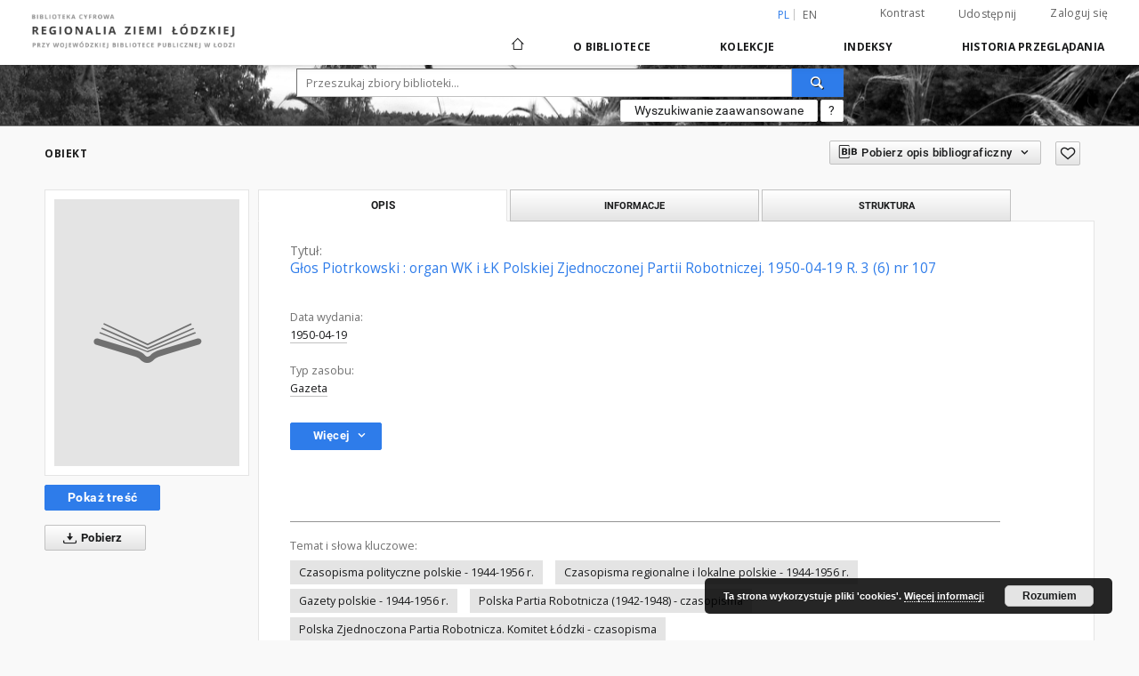

--- FILE ---
content_type: text/html;charset=utf-8
request_url: https://bc.wbp.lodz.pl/dlibra/publication/111610/edition/106713
body_size: 124767
content:
<!doctype html>
<html lang="pl">
	<head>
		<script src="https://bc.wbp.lodz.pl/style/dlibra/default/js/script-jquery.min.js" type="text/javascript"></script>

		


<meta charset="utf-8">
<meta http-equiv="X-UA-Compatible" content="IE=edge">
<meta name="viewport" content="width=device-width, initial-scale=1">


<title>Regionalia Ziemi Łódzkiej</title>
<meta name="Description" content="45 cm" />

<meta property="og:url"                content="https://bc.wbp.lodz.pl/dlibra/publication/111610/edition/106713" />
<meta property="og:type"               content="Object" />
<meta property="og:title"              content="Regionalia Ziemi Łódzkiej" />
<meta property="og:description"        content="45 cm" />
<meta property="og:image"              content="https://bc.wbp.lodz.pl/style/dlibra/default/img/items/book-without-img.svg" />

<link rel="icon" type="image/png" href="https://bc.wbp.lodz.pl/style/common/img/icons/favicon.png" sizes="16x16"> 
<link rel="apple-touch-icon" href="https://bc.wbp.lodz.pl/style/common/img/icons/apple-touch-icon.png">

<link rel="canonical" href="https://bc.wbp.lodz.pl/dlibra/publication/111610/edition/106713?language=pl" />

<link rel="stylesheet" href="https://bc.wbp.lodz.pl/style/dlibra/default/css/libs.css?20200317093312">
<link rel="stylesheet" href="https://bc.wbp.lodz.pl/style/dlibra/default/css/main.css?20200317093312">
<link rel="stylesheet" href="https://bc.wbp.lodz.pl/style/dlibra/default/css/colors.css?20200317093312">
<link rel="stylesheet" href="https://bc.wbp.lodz.pl/style/dlibra/default/css/custom.css?20200317093312">


	    <link rel="search"  type="application/opensearchdescription+xml" href="https://bc.wbp.lodz.pl/RZŁ_pl.xml"  title="RZŁ" />

										<link rel="meta" type="application/rdf+xml" href="https://bc.wbp.lodz.pl/dlibra/rdf.xml?type=e&amp;id=106713"/>
	
	<link rel="schema.DC" href="http://purl.org/dc/elements/1.1/" />
	<!--type is "document" for import all tags into zotero-->
	<meta name="DC.type" content="document" />
	<meta name="DC.identifier" content="https://bc.wbp.lodz.pl/publication/111610" />
	
						<meta name="DC.date" content="1950-04-19" />
								<meta name="DC.identifier" content="http://bc.wbp.lodz.pl/Content/106713/GlosPiotrkowski1950nr107a.pdf" />
								<meta name="DC.subject" content="Czasopisma polityczne polskie - 1944-1956 r." />
					<meta name="DC.subject" content="Czasopisma regionalne i lokalne polskie - 1944-1956 r." />
					<meta name="DC.subject" content="Gazety polskie - 1944-1956 r." />
					<meta name="DC.subject" content="Polska Partia Robotnicza (1942-1948) - czasopisma" />
					<meta name="DC.subject" content="Polska Zjednoczona Partia Robotnicza. Komitet &#321;&oacute;dzki - czasopisma" />
					<meta name="DC.subject" content="Polska Zjednoczona Partia Robotnicza. Komitet Wojew&oacute;dzki (&#321;&oacute;d&#378;) - czasopisma" />
					<meta name="DC.subject" content="&#321;&oacute;d&#378; (woj. &#322;&oacute;dzkie ; okr&#281;g) - polityka - organizacje - 1944-1956 r. - czasopisma" />
					<meta name="DC.subject" content="Piotrk&oacute;w Trybunalski (woj. &#322;&oacute;dzkie) - polityka - organizacje - 1944-1956 r. - czasopisma" />
								<meta name="DC.description" content="45 cm" />
					<meta name="DC.description" content="Dziennik" />
					<meta name="DC.description" content="Numeracja rocznik&oacute;w i numeracja ci&#261;g&#322;a przej&#281;ta z G&#322;osu Robotniczego" />
					<meta name="DC.description" content="Numeracja: R. 3, nr 178 (1 lipca 1947)-R.4, nr 343 (15 grudnia 1948) ; R.1 [=R.4], nr 1 (16 grudnia 1948)-R. 7 [=R. 4], nr 120 (3 maja 1951)" />
					<meta name="DC.description" content="Tyt. wg nag&#322;." />
					<meta name="DC.description" content="[Wyd.] P, [mutacja &quot;G&#322;osu Robotniczego&quot;]" />
					<meta name="DC.description" content="Od 16 grudnia 1948 r. nowa numeracja rocznik&oacute;w" />
					<meta name="DC.description" content="Od nr 1 z 16 grudnia 1948 r. podtyt.: organ &#321;K i WK Polskiej Zjednoczonej Partii Robotniczej" />
					<meta name="DC.description" content="Od nr 1 z 16 grudnia 1948 r. wydawca: RSW &quot;Prasa&quot; w &#321;odzi" />
					<meta name="DC.description" content="Od R. 1 (4), nr 12 (29 grudnia 1948) w winiecie has&#322;o: Proletariusze wszystkich kraj&oacute;w &#322;&#261;czcie si&#281;" />
					<meta name="DC.description" content="Od R. 2 (5), nr 33 (3 lutego1949) tyt. w kolofonie: &quot;G&#322;os&quot; : organ &#321;&oacute;dzkiego Komitetu i Wojew&oacute;dzkiego Komitetu Polskiej Zjednoczonej Partii Robotniczej" />
					<meta name="DC.description" content="Od R. 2 (5), nr 49 (19 lutego 1949) podtyt.: organ WK i &#321;K PZPR" />
					<meta name="DC.description" content="Od R. 2 (5), nr 199 (23 lipca 1949): 52 cm" />
					<meta name="DC.description" content="Od R. 2 (5), nr 200 (24 lipca 1949): brak oznaczenia [Wyd.] PR lub [Wyd.] P" />
					<meta name="DC.description" content="Od R. 7, nr 66 (8 marca 1951 r.) podtytu&#322;: organ KW i K&#321; Polskiej Zjednoczonej Partii Robotniczej" />
					<meta name="DC.description" content="Od R. 7, nr 66 (8 marca 1951 r.) powr&oacute;t do numeracji ci&#261;g&#322;ej rocznik&oacute;w, przej&#281;tej z G&#322;osu Robotniczego" />
					<meta name="DC.description" content="Tytu&#322; poprzedni: G&#322;os Robotniczy (&#321;&oacute;d&#378; ; 1945-1946[?])" />
					<meta name="DC.description" content="BN posiada r&oacute;wnie&#380; tyt.: &quot;G&#322;os Piotrkowski : organ KP PZPR w Piotrkowie&quot; R. 1954, nr 1 (23 czerwca 1954)" />
								<meta name="DC.language" content="pol" />
								<meta name="DC.source" content="sygn. oryg.: 191-G KZ" />
					<meta name="DC.source" content="WBP im. Marsza&#322;ka J. Pi&#322;sudskiego w &#321;odzi" />
								<meta name="DC.type" content="Gazeta" />
								<meta name="DC.title" content="G&#322;os Piotrkowski : organ WK i &#321;K Polskiej Zjednoczonej Partii Robotniczej. 1950-04-19 R. 3 (6) nr 107" />
								<meta name="DC.relation" content="oai:bc.wbp.lodz.pl:publication:111610" />
								<meta name="DC.contributor" content="Polska Partia Robotnicza. Komitet Wojew&oacute;dzki (&#321;&oacute;d&#378;)" />
					<meta name="DC.contributor" content="Polska Zjednoczona Partia Robotnicza. Komitet &#321;&oacute;dzki" />
					<meta name="DC.contributor" content="Polska Zjednoczona Partia Robotnicza. Komitet Wojew&oacute;dzki (&#321;&oacute;d&#378;)" />
								<meta name="DC.rights" content="Domena publiczna" />
								<meta name="DC.publisher" content="&#321;&oacute;d&#378; : Wojew&oacute;dzki Komitet PPR : RSW &quot;Prasa&quot;" />
								<meta name="DC.issued" content="1950-04-19" />
			
										<meta name="citation_title" content="G&#322;os Piotrkowski : organ WK i &#321;K Polskiej Zjednoczonej Partii Robotniczej. 1950-04-19 R. 3 (6) nr 107" />
				<meta name="citation_pdf_url" content="http://bc.wbp.lodz.pl/Content/106713/GlosPiotrkowski1950nr107a.pdf" />
				<meta name="citation_online_date" content="2021/08/02" />
		
							
		<!-- Google tag (gtag.js) -->
		<script async src="https://www.googletagmanager.com/gtag/js?id=G-7SZ5CVFGP1"></script>
		<script>
		  window.dataLayer = window.dataLayer || [];
		  function gtag(){dataLayer.push(arguments);}
		  gtag('js', new Date());

		  gtag('config', 'G-7SZ5CVFGP1');
		</script>

			
							</head>

	<body class="">

		
		<div class="container--main">

			<header class="header--main" tabindex="-1">

  <ul class="skip-links list-unstyled">
    <li><a href="#main-menu" class="inner">Przejdź do menu głównego</a></li>
        <li><a href="#search-form" class="inner">Przejdź do wyszukiwarki</a></li>
        <li><a href="#main-content" class="inner">Przejdź do treści</a></li>
    <li><a href="#footer">Przejdź do stopki</a></li>
  </ul>


	
        
  <div class="container--full">
    <nav class="header--top" id="navigationTop">
      <button class="header__menu-toggle navbar-toggle collapsed visible-xs visible-sm" type="button" data-toggle="collapse" data-target="#navbar-collapse" aria-expanded="false">
        <span class="dlibra-icon-menu"></span>
      </button>
      <ul class="header__list hidden-sm hidden-xs">
									      <li class="header__list-item header__list-item--languages hidden-xs hidden-sm">
      <a class="header__list__link header__list__link--language active" href="/" title="polski">
          pl
      </a>
                        <a class="header__list__link header__list__link--language" href="https://bc.wbp.lodz.pl/dlibra/publication/111610/edition/106713?language=en" title="English">en</a>
                                </li>
      <li class="header__languages-item visible-xs visible-sm">
              <a href="https://bc.wbp.lodz.pl/dlibra/publication/111610/edition/106713?language=en" class="header__languages__link ">en</a>
              <a href="https://bc.wbp.lodz.pl/dlibra/publication/111610/edition/106713?language=pl" class="header__languages__link active">pl</a>
          </li>
  
				        <li class="header__list-item">
          <button class="header__list__link contrast__link" data-contrast="false">
            <span class="dlibra-icon-contrast"></span>
            Kontrast
          </button>
        </li>

        <li class="header__list-item">
          <div class="a2a--header">
            <div class="a2a_kit a2a_kit_size_32 a2a_default_style" data-a2a-url="https://bc.wbp.lodz.pl/dlibra/publication/111610/edition/106713?language=pl">
              <a class="a2a_dd header__list__link" href="https://www.addtoany.com/share">Udostępnij</a>
            </div>
            <script>
               var a2a_config = a2a_config || {};
               a2a_config.onclick = 1;
               a2a_config.locale = "pl";
               a2a_config.color_main = "D7E5ED";
               a2a_config.color_border = "9D9D9D";
               a2a_config.color_link_text = "333333";
               a2a_config.color_link_text_hover = "333333";
               a2a_config.color_bg = "d9d9d9";
               a2a_config.icon_color = "#767676";
							 a2a_config.num_services = 6;
							 a2a_config.prioritize = ["facebook", "wykop", "twitter", "pinterest", "email", "gmail"];
            </script>
            <script async src="//static.addtoany.com/menu/page.js"></script>
          </div>
        </li>
        <li class="header__list-item">
                      <a href="https://bc.wbp.lodz.pl/dlibra/login?refUrl=aHR0cHM6Ly9iYy53YnAubG9kei5wbC9kbGlicmEvcHVibGljYXRpb24vMTExNjEwL2VkaXRpb24vMTA2NzEz" class="header__list__link" >
              Zaloguj się
            </a>
                  </li>
      </ul>
    </nav>
  </div>
  <div class="navbar menu--desktop" role="navigation">
    <div class="container--full">
      <div class="menu__header">
        <a class="menu__logo" href="https://bc.wbp.lodz.pl">
          <img src="https://bc.wbp.lodz.pl/style/dlibra/default/img/custom-images/logo.png
" title="Regionalia Ziemi Łódzkiej" alt="Regionalia Ziemi Łódzkiej"/>
        </a>
      </div>
      <div class="menu__collapse" id="navbar-collapse" js-menu>
					<div class="menu__back__container visible-xs visible-sm" js-back-container>
					</div>
          <button class="header__menu-toggle--inner navbar-toggle collapsed visible-xs visible-sm" type="button" data-toggle="collapse" data-target="#navbar-collapse" aria-expanded="false" js-close></button>
          <ul class="header__languages visible-xs visible-sm">
                                <li class="header__list-item header__list-item--languages hidden-xs hidden-sm">
      <a class="header__list__link header__list__link--language active" href="/" title="polski">
          pl
      </a>
                        <a class="header__list__link header__list__link--language" href="https://bc.wbp.lodz.pl/dlibra/publication/111610/edition/106713?language=en" title="English">en</a>
                                </li>
      <li class="header__languages-item visible-xs visible-sm">
              <a href="https://bc.wbp.lodz.pl/dlibra/publication/111610/edition/106713?language=en" class="header__languages__link ">en</a>
              <a href="https://bc.wbp.lodz.pl/dlibra/publication/111610/edition/106713?language=pl" class="header__languages__link active">pl</a>
          </li>
  
                      </ul>
          <div class="header__user visible-xs visible-sm">
                          <a href="https://bc.wbp.lodz.pl/dlibra/login" class="header__user__link pull-left">
                Zaloguj się
              </a>
							<a href="" class="header__user__link contrast__link" data-contrast="false">
								<span class="dlibra-icon-contrast"></span>
								Kontrast
							</a>
              <div class="a2a--header header__user__a2a">
		            <div class="a2a_kit a2a_kit_size_32 a2a_default_style">
		              <a class="a2a_dd header__user__link" href="https://www.addtoany.com/share">Udostępnij</a>
		            </div>
		            <script>
		               var a2a_config = a2a_config || {};
		               a2a_config.onclick = 1;
		               a2a_config.locale = "pl";
									 a2a_config.num_services = 6;
									 a2a_config.prioritize = ["facebook", "wykop", "twitter", "pinterest", "email", "gmail"];
		            </script>
		            <script async src="//static.addtoany.com/menu/page.js"></script>
		          </div>
                      </div>
          <button class="menu__back hidden" js-back>
            <span class="dlibra-icon-chevron-left"></span>
            Powrót
          </button>
          <ul class="menu__nav nav">
            <li class=" hidden-xs hidden-sm">
              <a href="https://bc.wbp.lodz.pl" class="home" title="Strona główna">
                <span class="dlibra-icon-home"></span>
              </a>
            </li>
                           	
						<li>
				<a href="#" class="dropdown-toggle hidden-xs hidden-sm" data-toggle="dropdown" js-section js-section-text>
					O Bibliotece
				</a>
				<a href="#" class="dropdown-toggle visible-xs visible-sm" data-toggle="dropdown" js-section js-section-text tabindex="-1">
					O Bibliotece
				</a>
				<button class="dlibra-icon-chevron-right visible-xs visible-sm dropdown-toggle dropdown-icon" title="Rozwiń/zwiń listę obiektów"></button>
					<ul class="dropdown-menu pull-right">

		<li class="visible-xs header__current" js-current>
			<span class="dlibra-icon-chevron-right"></span>
		</li>
									<li>
															<a href="https://bc.wbp.lodz.pl/dlibra/news" class="menu__nav--no-dropdown">
							Aktualności
														</a>
				</li>
												<li>
															<a href="https://bc.wbp.lodz.pl/dlibra/text?id=tech-info" class="menu__nav--no-dropdown">
							Informacje techniczne
														</a>
				</li>
												<li>
															<a href="https://bc.wbp.lodz.pl/dlibra/text?id=cookies" class="menu__nav--no-dropdown">
							Polityka Cookies
														</a>
				</li>
												<li>
																					<a href="https://bc.wbp.lodz.pl/dlibra/contact" class="menu__nav--no-dropdown">
							Kontakt
														</a>
				</li>
												<li>
															<a href="https://bc.wbp.lodz.pl/dlibra/text?id=deklaracja-dostepnosci" class="menu__nav--no-dropdown">
							Deklaracja dostępności
														</a>
				</li>
						</ul>
				</li>
			



                           
  <li class="">
    <a href="#" class="dropdown-toggle hidden-xs hidden-sm" data-toggle="dropdown"  js-section js-section-text>
      Kolekcje
    </a>
    <a href="#" class="dropdown-toggle visible-xs visible-sm" data-toggle="dropdown"  js-section js-section-text tabindex="-1">
      Kolekcje
    </a>
    <button class="dlibra-icon-chevron-right visible-xs visible-sm dropdown-toggle dropdown-icon" title="Rozwiń/zwiń listę obiektów"></button>
    <ul class="dropdown-menu pull-right">
      <li class="visible-xs visible-sm header__current" js-current>
        <span class="dlibra-icon-chevron-right"></span>
      </li>
            	
            	<li>
				<a href="https://bc.wbp.lodz.pl/dlibra/collectiondescription/49" class="menu__nav--no-dropdown">
			Program Kultura +
		</a>
	</li>
            	<li>
				<a href="https://bc.wbp.lodz.pl/dlibra/collectiondescription/3" class="menu__nav--no-dropdown">
			Materiały Regionalne
		</a>
	</li>
            	<li>
				<a href="https://bc.wbp.lodz.pl/dlibra/collectiondescription/11" class="menu__nav--no-dropdown">
			Książki
		</a>
	</li>
            	<li>
				<a href="https://bc.wbp.lodz.pl/dlibra/collectiondescription/31" class="menu__nav--no-dropdown">
			Czasopisma
		</a>
	</li>
            	<li>
				<a href="https://bc.wbp.lodz.pl/dlibra/collectiondescription/2" class="menu__nav--no-dropdown">
			Wystawy
		</a>
	</li>
            	<li>
				<a href="https://bc.wbp.lodz.pl/dlibra/collectiondescription/51" class="menu__nav--no-dropdown">
			Kultura cyfrowa
		</a>
	</li>
            	<li>
				<a href="https://bc.wbp.lodz.pl/dlibra/collectiondescription/52" class="menu__nav--no-dropdown">
			Muzeum w Nieborowie i Arkadii
		</a>
	</li>
            	<li>
				<a href="https://bc.wbp.lodz.pl/dlibra/collectiondescription/60" class="menu__nav--no-dropdown">
			Dostępne na miejscu
		</a>
	</li>
          </ul>
  </li>


                           


<li>
	<a href="#" class="dropdown-toggle hidden-xs hidden-sm" data-toggle="dropdown" js-section js-section-text>
		Indeksy
	</a>
	<a href="#" class="dropdown-toggle visible-xs visible-sm" data-toggle="dropdown" js-section js-section-text tabindex="-1">
		Indeksy
	</a>
	<button class="dlibra-icon-chevron-right visible-xs visible-sm dropdown-toggle dropdown-icon" title="Rozwiń/zwiń listę obiektów"></button>
	<ul class="dropdown-menu pull-right">
		<li class="visible-xs visible-sm header__current" js-current>
			<span class="dlibra-icon-chevron-right"></span>
		</li>
					<li title="Instytucja lub osoba odpowiedzialna za zawartość zasobu.">
				<a href="https://bc.wbp.lodz.pl/dlibra/indexsearch?rdfName=Creator&ipp=60&p=0" class="menu__nav--no-dropdown">
			Autor
		</a>
	</li>
					<li title="Nazwa zasobu.">
				<a href="https://bc.wbp.lodz.pl/dlibra/indexsearch?rdfName=Title&ipp=60&p=0" class="menu__nav--no-dropdown">
			Tytuł
		</a>
	</li>
					<li title="Instytucja lub osoba, która wniosła wkład do zawartości zasobu.">
				<a href="https://bc.wbp.lodz.pl/dlibra/indexsearch?rdfName=Contributor&ipp=60&p=0" class="menu__nav--no-dropdown">
			Współtwórca
		</a>
	</li>
					<li title="Instytucja lub osoba odpowiedzialna za publikację zasobu.">
				<a href="https://bc.wbp.lodz.pl/dlibra/indexsearch?rdfName=Publisher&ipp=60&p=0" class="menu__nav--no-dropdown">
			Wydawca
		</a>
	</li>
					<li title="Tematyka zawartości zasobu.">
				<a href="https://bc.wbp.lodz.pl/dlibra/indexsearch?rdfName=Subject&ipp=60&p=0" class="menu__nav--no-dropdown">
			Hasło przedmiotowe
		</a>
	</li>
					<li title="">
				<a href="https://bc.wbp.lodz.pl/dlibra/indexsearch?rdfName=GroupTitle&ipp=60&p=0" class="menu__nav--no-dropdown">
			Wykaz czasopism
		</a>
	</li>
			</ul>
</li>


                           <li>
  <button class="dlibra-icon-chevron-right visible-xs visible-sm dropdown-toggle dropdown-icon" title="Rozwiń/zwiń listę obiektów"></button>
  <a href="#" class="dropdown-toggle hidden-xs hidden-sm" data-toggle="dropdown" js-section js-section-text>
    Historia przeglądania
  </a>
  <a href="#" class="dropdown-toggle  visible-xs visible-sm" data-toggle="dropdown" js-section js-section-text tabindex="-1">
    Historia przeglądania
  </a>
	<ul class="dropdown-menu pull-right lastviewed">
    <li class="visible-xs visible-sm header__current" js-current>
      <span class="dlibra-icon-chevron-right"></span>
    </li>
    <li>
      <a href="#" class="dropdown-toggle" data-toggle="dropdown" js-section-text >
        Obiekty
      </a>
      <button class="dlibra-icon-chevron-right visible-xs visible-sm dropdown-toggle dropdown-icon" title="Rozwiń/zwiń listę obiektów"></button>
      <ul class="dropdown-menu pull-right">
        <li class="visible-xs visible-sm header__current" js-current>
          <span class="dlibra-icon-chevron-right"></span>
        </li>
		          </ul>
    </li>
    <li>
      <a href="#" class="dropdown-toggle" data-toggle="dropdown" js-section-text >
        Kolekcje
      </a>
      <button class="dlibra-icon-chevron-right visible-xs visible-sm dropdown-toggle dropdown-icon" title="Rozwiń/zwiń listę obiektów"></button>
      <ul class="dropdown-menu pull-right">
  			<li class="visible-xs visible-sm header__current" js-current>
  				<span class="dlibra-icon-chevron-right"></span>
  			</li>
		          </ul>
    </li>
  </ul>
</li>


                      </ul>
          <div class="menu__more hidden" js-more>
            <span class="dlibra-icon-chevron-long-down"></span>
          </div>
      </div>
    </div>
  </div>
</header>

							
<section id="search-form">
	<div class="container--full">
	  <div class="header__search--subpage parallax-window"
>
			<div class="search__box--subpage">
								<form class="search__box--subpage__form" method="get" action="https://bc.wbp.lodz.pl/dlibra/results">
					<label class="hidden-access" for="searchInput" title="Pole wyszukiwania">Pole wyszukiwania</label>
					<input class="search__box--subpage__input" id="searchInput" name="q" placeholder="Przeszukaj zbiory biblioteki..." required type="text"  maxlength="2001">
					<input name="action" value="SimpleSearchAction" type="hidden">
					<input name="type" value="-6" type="hidden">
					<input name="p" value="0" type="hidden">
					
					<button class="search__box--subpage__submit" type="submit" title="Wyszukaj">
						 <span class="dlibra-icon-search"></span>
					</button>
				</form>

				<div class="search__box--subpage__advanced-container">
					<a href="https://bc.wbp.lodz.pl/dlibra/advsearch"
							class="search__box--subpage__advanced"
							title="Wyszukiwanie zaawansowane"
							data-advanced-search>
							Wyszukiwanie zaawansowane					</a>

					<a href="https://bc.wbp.lodz.pl/dlibra/text?id=text-query-format" class="search__box--subpage__advanced-about" title="Jak poprawnie formułować zapytania?">
						<span>?</span>
					</a>
				</div>
				<div class="clearfix"></div>
	    </div>
				  </div>
	</div>
</section>

			
			<div id="main-content" class="anchor"></div>

			
												
<section>
<div id="publicationComponentData" data-homepageUrl="https://bc.wbp.lodz.pl" data-servletName="/dlibra"
	data-isUserLoggedIn="false" data-editionId="106713" data-publicationId="111610"
	data-permReqSuccessMsg="Prośba wysłana"
	data-permReqErrorMsg="Wysłanie prośby nie powiodło się"
	data-permReqWrongEmailMsg="Nieprawidłowy email"
	data-permReqEmptyReasonMsg="Wiadomość jest pusta"
	data-youHaveToBeLoggedMsg="Musisz być zalogowany"
	data-favoritesAddedMsg="Dodano do ulubionych."
	data-favoritesDeletedMsg="Usunięto z ulubionych"
	data-favoritesErrorMsg="Błąd podczas dodawania do ulubionych">
</div>

	<div class="modal fade modal--access" tabindex="-1" role="dialog" js-modal="access">
  <div class="modal-dialog" role="document" js-modal-inner>
    <div class="modal-content">
      <button type="button" class="modal-close" data-dismiss="modal" aria-label="Zamknij"></button>
      <div class="modal-header">
        <h4 class="modal-title">Poproś o dostęp</h4>
      </div>
			<form id="sendPermissionRequestForm" action="javascript:void(0)">
				<div class="modal-body">
					 <p class="modal-desc">Nie masz uprawnień do wyświetlenia tego obiektu. Aby poprosić
o dostęp do niego, wypełnij poniższe pola.</p>
					 <label class="modal-label" for="userEmail">E-mail<sup>*</sup></label>
					 <input class="modal-input" required type="email" name="userEmail" id="userEmail" value="" >
					 <input type="hidden" name="editionId" value="106713" id="editionId">
					 <input type="hidden" name="publicationId" value="111610" id="publicationId">
					 <label class="modal-label" for="requestReason">Uzasadnienie<sup>*</sup></label>
					 <textarea class="modal-textarea" required name="requestReason" id="requestReason" cols="50" rows="5" ></textarea>
					 <input type="hidden" name="homeURL" id="homeURL" value="https://bc.wbp.lodz.pl/dlibra">
				</div>
				<div class="modal-footer">
					<button class="modal-dismiss" type="button" class="btn btn-default" data-dismiss="modal">Anuluj</button>
					<button class="modal-submit" js-send-request>Wyślij</button>
				</div>
		 </form>
    </div><!-- /.modal-content -->
  </div><!-- /.modal-dialog -->
  <div class="modal-more hidden" js-modal-more></div>
</div><!-- /.modal -->



<div class="container--page container--component-object-container">
  <div class="object">
    <div class="object__box--top">
      <h2 class="object__header">
        Obiekt
      </h2>
			<div class="object__header-buttons">
				<div class="dropdown object__dropdown">
			    <button class="object__dropdown-bib-button dropdown-toggle" type="button" data-toggle="dropdown">
						<span class="dlibra-icon-bib object__dropdown-bib-add"></span>
						<span class="hidden-xs">Pobierz opis bibliograficzny</span>
						<span class="dlibra-icon-chevron-down"></span>
					</button>
			    <ul class="object__dropdown-bib dropdown-menu pull-right">
						<li>
							<a href="https://bc.wbp.lodz.pl/dlibra/dlibra.ris?type=e&id=106713">
								ris
							</a>
						</li>
						<li>
							<a href="https://bc.wbp.lodz.pl/dlibra/dlibra.bib?type=e&id=106713">
								BibTeX
							</a>
						</li>
			    </ul>
			  </div>
				<button type="button" class="object__button-fav "
					title="Dodaj do ulubionych"
					data-addToFav="Dodaj do ulubionych"
					data-deleteFromFav="Usuń z ulubionych"
          data-text-swap=' Usuń z ulubionych'
	        data-text-original=' Dodaj do ulubionych'
          data-ajaxurl="https://bc.wbp.lodz.pl/dlibra/ajax.xml"
          data-ajaxparams="wid=Actions&pageId=publication&actionId=AddToFavouriteAction&eid=106713"
          data-addedtofavlab="Dodano do ulubionych."
          data-removedfromfavlab="Usunięto z ulubionych"
          data-onlylogged="Musisz się zalogować"
          data-error="Wystąpił błąd podczas dodawania do ulubionych"
          js-add-fav-object>
					<span class="dlibra-icon-heart"></span>
				</button>
	      <ul class="lang__list">
	        <li class="lang__list-item">
	        	        </li>
	      </ul>
			</div>


      <div class="settings__error" js-settings-errors>
    		<div class="settings__success" style="display: none;" js-settings-success>
    			<span>Zaktualizowano subskrypcję.</span>
    			<button class="settings__error-close" title="Zamknij okno dialogowe informacji" js-error-close></button>
    		</div>
    		<div class="settings__error-item" style="display: none;" js-settings-error tabindex="-1">
    			<span>Błąd podczas zmiany subskrypcji.</span>
    			<button class="settings__error-close" title="Zamknij okno dialogowe informacji" js-error-close></button>
    		</div>
    	</div>

    </div>
    <div class="object__box--left">
      <div class="object__image">
                
        																	<a href="https://bc.wbp.lodz.pl/dlibra/publication/111610/edition/106713/content" title="G&#322;os Piotrkowski : organ WK i &#321;K Polskiej Zjednoczonej Partii Robotniczej. 1950-04-19 R. 3 (6) nr 107" class="image__book">
							<span class="dlibra-icon-book" title="G&#322;os Piotrkowski : organ WK i &#321;K Polskiej Zjednoczonej Partii Robotniczej. 1950-04-19 R. 3 (6) nr 107"></span>
						</a>
					              </div>

			
			<div class="object__download">
																	<h3 class="download__header--all">
								<ul class="download__buttons">
									<li class="download__buttons-item">
										<a class="download__button"  href="https://bc.wbp.lodz.pl/dlibra/publication/111610/edition/106713/content">
											Pokaż treść
										</a>
									</li>
								</ul>
							</h3>
						
										    <a class="download__all-button js-analytics-content" href="https://bc.wbp.lodz.pl/Content/106713/download/" data-download="Rozpoczęto pobieranie" download>
                  <span class="dlibra-icon-download"></span>
              	              	Pobierz
              </a>
						<div class="clearfix"></div>
												</div>
			    </div>
		    <div class="object__box--right">
      <ul class="nav nav-tabs object__tabs" role="tablist">
        <li class="tab__item" role="presentation">
          <a href="#description" aria-controls="description" role="tab" data-toggle="tab" class="tab__item--description">Opis</a>
        </li>
        <li class="tab__item" role="presentation">
          <a href="#info" aria-controls="info" role="tab" data-toggle="tab" class="tab__item--info">Informacje</a>
        </li>
                  <li class="tab__item" role="presentation">
            <a href="#structure" aria-controls="structure" role="tab" data-toggle="tab" class="tab__item--structure">Struktura</a>
          </li>
                      </ul>
      <div class="tab-content">
        <div class="tab-content__heading">
            <h3 class="object__title">
																	<span class="object__subheader">Tytuł:</span>
									<span class="dlibra-icon-circle-locked"></span>
																													G&#322;os Piotrkowski : organ WK i &#321;K Polskiej Zjednoczonej Partii Robotniczej. 1950-04-19 R. 3 (6) nr 107
																					
            </h3>
        </div>

				<!-- first tab start -->
        <div role="tabpanel" class="tab-pane object__pane" id="description">
          <div class="tab-content__container">
						<div class="desc__info">
					            	                							<h4 class="object__subheader">				Data wydania:
		</h4>
		<p class="object__desc">
						
																			<a href="https://bc.wbp.lodz.pl//dlibra/metadatasearch?action=AdvancedSearchAction&type=-3&val1=Date:&quot;1950%5C-04%5C-19&quot;"
					title="">
					1950-04-19</a>
					      		</p>
	
				            	                							<h4 class="object__subheader">				Typ zasobu:
		</h4>
		<p class="object__desc">
						
																			<a href="https://bc.wbp.lodz.pl//dlibra/metadatasearch?action=AdvancedSearchAction&type=-3&val1=Type:&quot;Gazeta&quot;"
					title="">
					Gazeta</a>
					      		</p>
	
				            						</div>

                          <button class="object__more" type="button" data-toggle="collapse" data-target="#moreInfo" data-object-more="Więcej" data-object-less="Mniej">
                <span class="text">Więcej</span>
								<span class="icon dlibra-icon-chevron-down"></span>
              </button>
            <div id="moreInfo" class="collapse desc__more-info">
                             								<h4 class="object__subheader">				Współtwórca:
		</h4>
		<p class="object__desc">
						
																			<a href="https://bc.wbp.lodz.pl//dlibra/metadatasearch?action=AdvancedSearchAction&type=-3&val1=Contributor:&quot;Polska+Partia+Robotnicza.+Komitet+Wojew%C3%B3dzki+%5C(%C5%81%C3%B3d%C5%BA%5C)&quot;"
					title="">
					Polska Partia Robotnicza. Komitet Wojew&oacute;dzki (&#321;&oacute;d&#378;)</a>
					      		; 
																			<a href="https://bc.wbp.lodz.pl//dlibra/metadatasearch?action=AdvancedSearchAction&type=-3&val1=Contributor:&quot;Polska+Zjednoczona+Partia+Robotnicza.+Komitet+%C5%81%C3%B3dzki&quot;"
					title="">
					Polska Zjednoczona Partia Robotnicza. Komitet &#321;&oacute;dzki</a>
					      		; 
																			<a href="https://bc.wbp.lodz.pl//dlibra/metadatasearch?action=AdvancedSearchAction&type=-3&val1=Contributor:&quot;Polska+Zjednoczona+Partia+Robotnicza.+Komitet+Wojew%C3%B3dzki+%5C(%C5%81%C3%B3d%C5%BA%5C)&quot;"
					title="">
					Polska Zjednoczona Partia Robotnicza. Komitet Wojew&oacute;dzki (&#321;&oacute;d&#378;)</a>
					      		</p>
	
			                             								<h4 class="object__subheader">				Wydawca:
		</h4>
		<p class="object__desc">
						
																			<a href="https://bc.wbp.lodz.pl//dlibra/metadatasearch?action=AdvancedSearchAction&type=-3&val1=Publisher:&quot;%C5%81%C3%B3d%C5%BA+%5C:+Wojew%C3%B3dzki+Komitet+PPR+%5C:+RSW+%5C%22Prasa%5C%22&quot;"
					title="">
					&#321;&oacute;d&#378; : Wojew&oacute;dzki Komitet PPR : RSW &quot;Prasa&quot;</a>
					      		</p>
	
			                             								<h4 class="object__subheader">				Uwagi:
		</h4>
		<p class="object__desc">
						
																			<a href="https://bc.wbp.lodz.pl//dlibra/metadatasearch?action=AdvancedSearchAction&type=-3&val1=Description:&quot;45+cm&quot;"
					title="">
					45 cm</a>
					      		; 
																			<a href="https://bc.wbp.lodz.pl//dlibra/metadatasearch?action=AdvancedSearchAction&type=-3&val1=Description:&quot;Dziennik&quot;"
					title="">
					Dziennik</a>
					      		; 
																			<a href="https://bc.wbp.lodz.pl//dlibra/metadatasearch?action=AdvancedSearchAction&type=-3&val1=Description:&quot;Numeracja+rocznik%C3%B3w+i+numeracja+ci%C4%85g%C5%82a+przej%C4%99ta+z+G%C5%82osu+Robotniczego&quot;"
					title="">
					Numeracja rocznik&oacute;w i numeracja ci&#261;g&#322;a przej&#281;ta z G&#322;osu Robotniczego</a>
					      		; 
																			<a href="https://bc.wbp.lodz.pl//dlibra/metadatasearch?action=AdvancedSearchAction&type=-3&val1=Description:&quot;Numeracja%5C:+R.+3%2C+nr+178+%5C(1+lipca+1947%5C)%5C-R.4%2C+nr+343+%5C(15+grudnia+1948%5C)+%5C%3B+R.1+%5C%5B%3DR.4%5C%5D%2C+nr+1+%5C(16+grudnia+1948%5C)%5C-R.+7+%5C%5B%3DR.+4%5C%5D%2C+nr+120+%5C(3+maja+1951%5C)&quot;"
					title="">
					Numeracja: R. 3, nr 178 (1 lipca 1947)-R.4, nr 343 (15 grudnia 1948) ; R.1 [=R.4], nr 1 (16 grudnia 1948)-R. 7 [=R. 4], nr 120 (3 maja 1951)</a>
					      		; 
																			<a href="https://bc.wbp.lodz.pl//dlibra/metadatasearch?action=AdvancedSearchAction&type=-3&val1=Description:&quot;Tyt.+wg+nag%C5%82.&quot;"
					title="">
					Tyt. wg nag&#322;.</a>
					      		; 
																			<a href="https://bc.wbp.lodz.pl//dlibra/metadatasearch?action=AdvancedSearchAction&type=-3&val1=Description:&quot;%5C%5BWyd.%5C%5D+P%2C+%5C%5Bmutacja+%5C%22G%C5%82osu+Robotniczego%5C%22%5C%5D&quot;"
					title="">
					[Wyd.] P, [mutacja &quot;G&#322;osu Robotniczego&quot;]</a>
					      		; 
																			<a href="https://bc.wbp.lodz.pl//dlibra/metadatasearch?action=AdvancedSearchAction&type=-3&val1=Description:&quot;Od+16+grudnia+1948+r.+nowa+numeracja+rocznik%C3%B3w&quot;"
					title="">
					Od 16 grudnia 1948 r. nowa numeracja rocznik&oacute;w</a>
					      		; 
																			<a href="https://bc.wbp.lodz.pl//dlibra/metadatasearch?action=AdvancedSearchAction&type=-3&val1=Description:&quot;Od+nr+1+z+16+grudnia+1948+r.+podtyt.%5C:+organ+%C5%81K+i+WK+Polskiej+Zjednoczonej+Partii+Robotniczej&quot;"
					title="">
					Od nr 1 z 16 grudnia 1948 r. podtyt.: organ &#321;K i WK Polskiej Zjednoczonej Partii Robotniczej</a>
					      		; 
																			<a href="https://bc.wbp.lodz.pl//dlibra/metadatasearch?action=AdvancedSearchAction&type=-3&val1=Description:&quot;Od+nr+1+z+16+grudnia+1948+r.+wydawca%5C:+RSW+%5C%22Prasa%5C%22+w+%C5%81odzi&quot;"
					title="">
					Od nr 1 z 16 grudnia 1948 r. wydawca: RSW &quot;Prasa&quot; w &#321;odzi</a>
					      		; 
																			<a href="https://bc.wbp.lodz.pl//dlibra/metadatasearch?action=AdvancedSearchAction&type=-3&val1=Description:&quot;Od+R.+1+%5C(4%5C)%2C+nr+12+%5C(29+grudnia+1948%5C)+w+winiecie+has%C5%82o%5C:+Proletariusze+wszystkich+kraj%C3%B3w+%C5%82%C4%85czcie+si%C4%99&quot;"
					title="">
					Od R. 1 (4), nr 12 (29 grudnia 1948) w winiecie has&#322;o: Proletariusze wszystkich kraj&oacute;w &#322;&#261;czcie si&#281;</a>
					      		; 
																			<a href="https://bc.wbp.lodz.pl//dlibra/metadatasearch?action=AdvancedSearchAction&type=-3&val1=Description:&quot;Od+R.+2+%5C(5%5C)%2C+nr+33+%5C(3+lutego1949%5C)+tyt.+w+kolofonie%5C:+%5C%22G%C5%82os%5C%22+%5C:+organ+%C5%81%C3%B3dzkiego+Komitetu+i+Wojew%C3%B3dzkiego+Komitetu+Polskiej+Zjednoczonej+Partii+Robotniczej&quot;"
					title="">
					Od R. 2 (5), nr 33 (3 lutego1949) tyt. w kolofonie: &quot;G&#322;os&quot; : organ &#321;&oacute;dzkiego Komitetu i Wojew&oacute;dzkiego Komitetu Polskiej Zjednoczonej Partii Robotniczej</a>
					      		; 
																			<a href="https://bc.wbp.lodz.pl//dlibra/metadatasearch?action=AdvancedSearchAction&type=-3&val1=Description:&quot;Od+R.+2+%5C(5%5C)%2C+nr+49+%5C(19+lutego+1949%5C)+podtyt.%5C:+organ+WK+i+%C5%81K+PZPR&quot;"
					title="">
					Od R. 2 (5), nr 49 (19 lutego 1949) podtyt.: organ WK i &#321;K PZPR</a>
					      		; 
																			<a href="https://bc.wbp.lodz.pl//dlibra/metadatasearch?action=AdvancedSearchAction&type=-3&val1=Description:&quot;Od+R.+2+%5C(5%5C)%2C+nr+199+%5C(23+lipca+1949%5C)%5C:+52+cm&quot;"
					title="">
					Od R. 2 (5), nr 199 (23 lipca 1949): 52 cm</a>
					      		; 
																			<a href="https://bc.wbp.lodz.pl//dlibra/metadatasearch?action=AdvancedSearchAction&type=-3&val1=Description:&quot;Od+R.+2+%5C(5%5C)%2C+nr+200+%5C(24+lipca+1949%5C)%5C:+brak+oznaczenia+%5C%5BWyd.%5C%5D+PR+lub+%5C%5BWyd.%5C%5D+P&quot;"
					title="">
					Od R. 2 (5), nr 200 (24 lipca 1949): brak oznaczenia [Wyd.] PR lub [Wyd.] P</a>
					      		; 
																			<a href="https://bc.wbp.lodz.pl//dlibra/metadatasearch?action=AdvancedSearchAction&type=-3&val1=Description:&quot;Od+R.+7%2C+nr+66+%5C(8+marca+1951+r.%5C)+podtytu%C5%82%5C:+organ+KW+i+K%C5%81+Polskiej+Zjednoczonej+Partii+Robotniczej&quot;"
					title="">
					Od R. 7, nr 66 (8 marca 1951 r.) podtytu&#322;: organ KW i K&#321; Polskiej Zjednoczonej Partii Robotniczej</a>
					      		; 
																			<a href="https://bc.wbp.lodz.pl//dlibra/metadatasearch?action=AdvancedSearchAction&type=-3&val1=Description:&quot;Od+R.+7%2C+nr+66+%5C(8+marca+1951+r.%5C)+powr%C3%B3t+do+numeracji+ci%C4%85g%C5%82ej+rocznik%C3%B3w%2C+przej%C4%99tej+z+G%C5%82osu+Robotniczego&quot;"
					title="">
					Od R. 7, nr 66 (8 marca 1951 r.) powr&oacute;t do numeracji ci&#261;g&#322;ej rocznik&oacute;w, przej&#281;tej z G&#322;osu Robotniczego</a>
					      		; 
																			<a href="https://bc.wbp.lodz.pl//dlibra/metadatasearch?action=AdvancedSearchAction&type=-3&val1=Description:&quot;Tytu%C5%82+poprzedni%5C:+G%C5%82os+Robotniczy+%5C(%C5%81%C3%B3d%C5%BA+%5C%3B+1945%5C-1946%5C%5B%5C%3F%5C%5D%5C)&quot;"
					title="">
					Tytu&#322; poprzedni: G&#322;os Robotniczy (&#321;&oacute;d&#378; ; 1945-1946[?])</a>
					      		; 
																			<a href="https://bc.wbp.lodz.pl//dlibra/metadatasearch?action=AdvancedSearchAction&type=-3&val1=Description:&quot;BN+posiada+r%C3%B3wnie%C5%BC+tyt.%5C:+%5C%22G%C5%82os+Piotrkowski+%5C:+organ+KP+PZPR+w+Piotrkowie%5C%22+R.+1954%2C+nr+1+%5C(23+czerwca+1954%5C)&quot;"
					title="">
					BN posiada r&oacute;wnie&#380; tyt.: &quot;G&#322;os Piotrkowski : organ KP PZPR w Piotrkowie&quot; R. 1954, nr 1 (23 czerwca 1954)</a>
					      		</p>
	
			                             								<h4 class="object__subheader">				Identyfikator zasobu:
		</h4>
		<p class="object__desc">
						
							<a href="http://fbc.pionier.net.pl/id/oai:bc.wbp.lodz.pl:106713">oai:bc.wbp.lodz.pl:106713</a>
			
				      		</p>
	
			                             								<h4 class="object__subheader">				Źródło:
		</h4>
		<p class="object__desc">
						
																			<a href="https://bc.wbp.lodz.pl//dlibra/metadatasearch?action=AdvancedSearchAction&type=-3&val1=Source:&quot;sygn.+oryg.%5C:+191%5C-G+KZ&quot;"
					title="">
					sygn. oryg.: 191-G KZ</a>
					      		</p>
	
			                             								<h4 class="object__subheader">				Język:
		</h4>
		<p class="object__desc">
						
																			<a href="https://bc.wbp.lodz.pl//dlibra/metadatasearch?action=AdvancedSearchAction&type=-3&val1=Language:&quot;pol&quot;"
					title="">
					pol</a>
					      		</p>
	
			                             								<h4 class="object__subheader">				Lokalizacja oryginału:
		</h4>
		<p class="object__desc">
						
																			<a href="https://bc.wbp.lodz.pl//dlibra/metadatasearch?action=AdvancedSearchAction&type=-3&val1=LocationOfOriginal:&quot;WBP+im.+Marsza%C5%82ka+J.+Pi%C5%82sudskiego+w+%C5%81odzi&quot;"
					title="">
					WBP im. Marsza&#322;ka J. Pi&#322;sudskiego w &#321;odzi</a>
					      		</p>
	
			                             								<h4 class="object__subheader">				Digitalizacja:
		</h4>
		<p class="object__desc">
						
																			<a href="https://bc.wbp.lodz.pl//dlibra/metadatasearch?action=AdvancedSearchAction&type=-3&val1=Digitisation:&quot;WBP+im.+Marsza%C5%82ka+J.+Pi%C5%82sudskiego+w+%C5%81odzi&quot;"
					title="">
					WBP im. Marsza&#322;ka J. Pi&#322;sudskiego w &#321;odzi</a>
					      		</p>
	
			                             								<h4 class="object__subheader">				Prawa:
		</h4>
		<p class="object__desc">
						
																			<a href="https://bc.wbp.lodz.pl//dlibra/metadatasearch?action=AdvancedSearchAction&type=-3&val1=Rights:&quot;Domena+publiczna&quot;"
					title="">
					Domena publiczna</a>
					      		</p>
	
			                             								<h4 class="object__subheader">				Wykaz czasopism:
		</h4>
		<p class="object__desc">
						
																			<a href="https://bc.wbp.lodz.pl//dlibra/metadatasearch?action=AdvancedSearchAction&type=-3&val1=GroupTitle:&quot;G%C5%82os+Piotrkowski+%5C:+pismo+Polskiej+Partii+Robotniczej+1947%5C-1951&quot;"
					title="">
					G&#322;os Piotrkowski : pismo Polskiej Partii Robotniczej 1947-1951</a>
					      		</p>
	
			              								<div class="exlibris__container">
																</div>
            </div>
						<div class="clearfix"></div>
            
              <div class="tab-content__footer">

									                <h4 class="object__subheader">
	                  Temat i słowa kluczowe:
	                </h4>
																																			<a class="object__keyword" href="https://bc.wbp.lodz.pl/dlibra/metadatasearch?action=AdvancedSearchAction&type=-3&val1=Subject:&quot;Czasopisma+polityczne+polskie+%5C-+1944%5C-1956+r.&quot;">
											Czasopisma polityczne polskie - 1944-1956 r.
										</a>
																			<a class="object__keyword" href="https://bc.wbp.lodz.pl/dlibra/metadatasearch?action=AdvancedSearchAction&type=-3&val1=Subject:&quot;Czasopisma+regionalne+i+lokalne+polskie+%5C-+1944%5C-1956+r.&quot;">
											Czasopisma regionalne i lokalne polskie - 1944-1956 r.
										</a>
																			<a class="object__keyword" href="https://bc.wbp.lodz.pl/dlibra/metadatasearch?action=AdvancedSearchAction&type=-3&val1=Subject:&quot;Gazety+polskie+%5C-+1944%5C-1956+r.&quot;">
											Gazety polskie - 1944-1956 r.
										</a>
																			<a class="object__keyword" href="https://bc.wbp.lodz.pl/dlibra/metadatasearch?action=AdvancedSearchAction&type=-3&val1=Subject:&quot;Polska+Partia+Robotnicza+%5C(1942%5C-1948%5C)+%5C-+czasopisma&quot;">
											Polska Partia Robotnicza (1942-1948) - czasopisma
										</a>
																			<a class="object__keyword" href="https://bc.wbp.lodz.pl/dlibra/metadatasearch?action=AdvancedSearchAction&type=-3&val1=Subject:&quot;Polska+Zjednoczona+Partia+Robotnicza.+Komitet+%C5%81%C3%B3dzki+%5C-+czasopisma&quot;">
											Polska Zjednoczona Partia Robotnicza. Komitet &#321;&oacute;dzki - czasopisma
										</a>
																			<a class="object__keyword" href="https://bc.wbp.lodz.pl/dlibra/metadatasearch?action=AdvancedSearchAction&type=-3&val1=Subject:&quot;Polska+Zjednoczona+Partia+Robotnicza.+Komitet+Wojew%C3%B3dzki+%5C(%C5%81%C3%B3d%C5%BA%5C)+%5C-+czasopisma&quot;">
											Polska Zjednoczona Partia Robotnicza. Komitet Wojew&oacute;dzki (&#321;&oacute;d&#378;) - czasopisma
										</a>
																			<a class="object__keyword" href="https://bc.wbp.lodz.pl/dlibra/metadatasearch?action=AdvancedSearchAction&type=-3&val1=Subject:&quot;%C5%81%C3%B3d%C5%BA+%5C(woj.+%C5%82%C3%B3dzkie+%5C%3B+okr%C4%99g%5C)+%5C-+polityka+%5C-+organizacje+%5C-+1944%5C-1956+r.+%5C-+czasopisma&quot;">
											&#321;&oacute;d&#378; (woj. &#322;&oacute;dzkie ; okr&#281;g) - polityka - organizacje - 1944-1956 r. - czasopisma
										</a>
																			<a class="object__keyword" href="https://bc.wbp.lodz.pl/dlibra/metadatasearch?action=AdvancedSearchAction&type=-3&val1=Subject:&quot;Piotrk%C3%B3w+Trybunalski+%5C(woj.+%C5%82%C3%B3dzkie%5C)+%5C-+polityka+%5C-+organizacje+%5C-+1944%5C-1956+r.+%5C-+czasopisma&quot;">
											Piotrk&oacute;w Trybunalski (woj. &#322;&oacute;dzkie) - polityka - organizacje - 1944-1956 r. - czasopisma
										</a>
																	              </div>
          </div>
        </div>
				<!-- first tab end -->

				<!-- second tab start -->
        <div role="tabpanel" class="tab-pane fade object__pane" id="info">
          <div class="tab-content__container">
						<div class="desc__info">
							<h4 class="object__subheader">
	              Kolekcje, do których przypisany jest obiekt:
	            </h4>
	            <ul class="tab-content__collection-list">
	              	                	                  <li class="tab-content__collection-list-item">
	                    	                      <a class="tab-content__collection-link"  href="https://bc.wbp.lodz.pl/dlibra/collectiondescription/1">
	                         Regionalia Ziemi &#321;&oacute;dzkiej
	                      </a>
													                    	                  </li>
										<br />
	                	                  <li class="tab-content__collection-list-item">
	                    	                      <a class="tab-content__collection-link"  href="https://bc.wbp.lodz.pl/dlibra/collectiondescription/1">
	                         Regionalia Ziemi &#321;&oacute;dzkiej
	                      </a>
																									>
													                    	                      <a class="tab-content__collection-link"  href="https://bc.wbp.lodz.pl/dlibra/collectiondescription/3">
	                         Materia&#322;y Regionalne
	                      </a>
													                    	                  </li>
										<br />
	                	                  <li class="tab-content__collection-list-item">
	                    	                      <a class="tab-content__collection-link"  href="https://bc.wbp.lodz.pl/dlibra/collectiondescription/1">
	                         Regionalia Ziemi &#321;&oacute;dzkiej
	                      </a>
																									>
													                    	                      <a class="tab-content__collection-link"  href="https://bc.wbp.lodz.pl/dlibra/collectiondescription/3">
	                         Materia&#322;y Regionalne
	                      </a>
																									>
													                    	                      <a class="tab-content__collection-link"  href="https://bc.wbp.lodz.pl/dlibra/collectiondescription/5">
	                         Czasopisma
	                      </a>
													                    	                  </li>
										<br />
	                	                  <li class="tab-content__collection-list-item">
	                    	                      <a class="tab-content__collection-link"  href="https://bc.wbp.lodz.pl/dlibra/collectiondescription/1">
	                         Regionalia Ziemi &#321;&oacute;dzkiej
	                      </a>
																									>
													                    	                      <a class="tab-content__collection-link"  href="https://bc.wbp.lodz.pl/dlibra/collectiondescription/31">
	                         Czasopisma
	                      </a>
													                    	                  </li>
										<br />
	                	                  <li class="tab-content__collection-list-item">
	                    	                      <a class="tab-content__collection-link"  href="https://bc.wbp.lodz.pl/dlibra/collectiondescription/1">
	                         Regionalia Ziemi &#321;&oacute;dzkiej
	                      </a>
																									>
													                    	                      <a class="tab-content__collection-link"  href="https://bc.wbp.lodz.pl/dlibra/collectiondescription/3">
	                         Materia&#322;y Regionalne
	                      </a>
																									>
													                    	                      <a class="tab-content__collection-link"  href="https://bc.wbp.lodz.pl/dlibra/collectiondescription/35">
	                         Powiat piotrkowski
	                      </a>
													                    	                  </li>
										<br />
	                	              	            </ul>

              <h4 class="object__subheader">
                Data ostatniej modyfikacji:
              </h4>
              <p class="object__desc">
                                  2021-08-02
                              </p>

	            								<h4 class="object__subheader">
                  Data dodania obiektu:
                </h4>
                <p class="object__desc">
                  2021-08-02
                </p>
	              <h4 class="object__subheader">
                  Liczba wyświetleń treści obiektu:
								</h4>
								<p class="object__desc">
									71								</p>

						            
							<h4 class="object__subheader">
              	Wszystkie dostępne wersje tego obiektu:
							</h4>
							<p class="object__desc">
                <a href="https://bc.wbp.lodz.pl/publication/111610">
                  https://bc.wbp.lodz.pl/publication/111610
                </a>
              </p>

              <h4 class="object__subheader">
                Wyświetl opis w formacie RDF:
              </h4>
              <p class="object__desc">
                  <a class="object__button-link" href="https://bc.wbp.lodz.pl/dlibra/rdf.xml?type=e&id=106713" target="_blank">
                    RDF
                  </a>
              </p>

	                            <h4 class="object__subheader">
                  Wyświetl opis w formacie OAI-PMH:
                </h4>
                <p class="object__desc">
                  <a class="object__button-link" href="https://bc.wbp.lodz.pl/dlibra/oai-pmh-repository.xml?verb=GetRecord&amp;metadataPrefix=oai_dc&amp;identifier=oai:bc.wbp.lodz.pl:106713"  target="_blank">
                    OAI-PMH
                  </a>
                </p>
	            							<div class="tab-content__footer">
							</div>
						</div>
          </div>
        </div>
        <!-- second tab end -->

        <!-- third tab start -->
        <div role="tabpanel" class="tab-pane fade object__pane" id="structure">
			<ul class="tab-content__tree-list">
							<li class="tab-content__tree-list-item">
			
	<span class="tab-content__tree-fake-list-item ">
				<a class="tab-content__tree-link "
				href="https://bc.wbp.lodz.pl/dlibra/publication/85833#structure" title="Przejdź do opisu obiektu">
			<span class="dlibra-icon-circle-chevron-right"></span>
			G&#322;os Piotrkowski : pismo Polskiej Partii Robotniczej
		</a>
	</span>

			<ul class="tab-content__tree-sublist">
										<li class="tab-content__tree-list-item">
			
	<span class="tab-content__tree-fake-list-item ">
				<a class="tab-content__tree-link "
				href="https://bc.wbp.lodz.pl/dlibra/publication/85834#structure" title="Przejdź do opisu obiektu">
			<span class="dlibra-icon-circle-chevron-right"></span>
			G&#322;os Piotrkowski : pismo Polskiej Partii Robotniczej. 1947, R. 3
		</a>
	</span>

			<ul class="tab-content__tree-sublist">
						</ul>
		</li>
											<li class="tab-content__tree-list-item">
			
	<span class="tab-content__tree-fake-list-item ">
				<a class="tab-content__tree-link "
				href="https://bc.wbp.lodz.pl/dlibra/publication/95701#structure" title="Przejdź do opisu obiektu">
			<span class="dlibra-icon-circle-chevron-right"></span>
			G&#322;os Piotrkowski : pismo Polskiej Partii Robotniczej. 1948, R. 4 = R. 1
		</a>
	</span>

			<ul class="tab-content__tree-sublist">
						</ul>
		</li>
											<li class="tab-content__tree-list-item">
			
	<span class="tab-content__tree-fake-list-item ">
				<a class="tab-content__tree-link "
				href="https://bc.wbp.lodz.pl/dlibra/publication/98841#structure" title="Przejdź do opisu obiektu">
			<span class="dlibra-icon-circle-chevron-right"></span>
			G&#322;os Piotrkowski : organ &#321;K i WK Polskiej Zjednoczonej Partii Robotniczej. 1949, R. 2 (5)
		</a>
	</span>

			<ul class="tab-content__tree-sublist">
						</ul>
		</li>
											<li class="tab-content__tree-list-item">
			
	<span class="tab-content__tree-fake-list-item ">
				<a class="tab-content__tree-link "
				href="https://bc.wbp.lodz.pl/dlibra/publication/107385#structure" title="Przejdź do opisu obiektu">
			<span class="dlibra-icon-circle-chevron-right"></span>
			G&#322;os Piotrkowski : organ WK i &#321;K Polskiej Zjednoczonej Partii Robotniczej. 1950, R. 3 (6)
		</a>
	</span>

			<ul class="tab-content__tree-sublist">
										<li class="tab-content__tree-list-item">
			
	<span class="tab-content__tree-fake-list-item ">
				<a class="tab-content__tree-link "
				href="https://bc.wbp.lodz.pl/dlibra/publication/111407#structure" title="Przejdź do opisu obiektu">
			<span class="dlibra-icon-circle-chevron-right"></span>
			G&#322;os Piotrkowski : organ WK i &#321;K Polskiej Zjednoczonej Partii Robotniczej. 1950 R. 3 (6), Stycze&#324;
		</a>
	</span>

			<ul class="tab-content__tree-sublist">
						</ul>
		</li>
											<li class="tab-content__tree-list-item">
			
	<span class="tab-content__tree-fake-list-item ">
				<a class="tab-content__tree-link "
				href="https://bc.wbp.lodz.pl/dlibra/publication/111441#structure" title="Przejdź do opisu obiektu">
			<span class="dlibra-icon-circle-chevron-right"></span>
			G&#322;os Piotrkowski : organ WK i &#321;K Polskiej Zjednoczonej Partii Robotniczej. 1950 R. 3 (6), Luty
		</a>
	</span>

			<ul class="tab-content__tree-sublist">
						</ul>
		</li>
											<li class="tab-content__tree-list-item">
			
	<span class="tab-content__tree-fake-list-item ">
				<a class="tab-content__tree-link "
				href="https://bc.wbp.lodz.pl/dlibra/publication/111474#structure" title="Przejdź do opisu obiektu">
			<span class="dlibra-icon-circle-chevron-right"></span>
			G&#322;os Piotrkowski : organ WK i &#321;K Polskiej Zjednoczonej Partii Robotniczej. 1950 R. 3 (6), Marzec
		</a>
	</span>

			<ul class="tab-content__tree-sublist">
						</ul>
		</li>
											<li class="tab-content__tree-list-item">
			
	<span class="tab-content__tree-fake-list-item ">
				<a class="tab-content__tree-link "
				href="https://bc.wbp.lodz.pl/dlibra/publication/111591#structure" title="Przejdź do opisu obiektu">
			<span class="dlibra-icon-circle-chevron-right"></span>
			G&#322;os Piotrkowski : organ WK i &#321;K Polskiej Zjednoczonej Partii Robotniczej. 1950 R. 3 (6), Kwiecie&#324;
		</a>
	</span>

			<ul class="tab-content__tree-sublist">
										<li class="tab-content__tree-list-item">
			
	<span class="tab-content__tree-fake-list-item ">
					<div class="tab-content__tree-icons-holder">

									<a href="https://bc.wbp.lodz.pl/dlibra/publication/111594/edition/106697/content?ref=struct" title="Pokaż treść" rel="gal">
						<span class="dlibra-icon-file icon"></span>
					</a>
							</div>
				<a class="tab-content__tree-link "
				href="https://bc.wbp.lodz.pl/dlibra/publication/111594/edition/106697" title="Przejdź do opisu obiektu">
			<span class="dlibra-icon-circle-chevron-right"></span>
			G&#322;os Piotrkowski : organ WK i &#321;K Polskiej Zjednoczonej Partii Robotniczej. 1950-04-01 R. 3 (6) nr 91
		</a>
	</span>
		</li>
											<li class="tab-content__tree-list-item">
			
	<span class="tab-content__tree-fake-list-item ">
					<div class="tab-content__tree-icons-holder">

									<a href="https://bc.wbp.lodz.pl/dlibra/publication/111595/edition/106698/content?ref=struct" title="Pokaż treść" rel="gal">
						<span class="dlibra-icon-file icon"></span>
					</a>
							</div>
				<a class="tab-content__tree-link "
				href="https://bc.wbp.lodz.pl/dlibra/publication/111595/edition/106698" title="Przejdź do opisu obiektu">
			<span class="dlibra-icon-circle-chevron-right"></span>
			G&#322;os Piotrkowski : organ WK i &#321;K Polskiej Zjednoczonej Partii Robotniczej. 1950-04-02 R. 3 (6) nr 92
		</a>
	</span>
		</li>
											<li class="tab-content__tree-list-item">
			
	<span class="tab-content__tree-fake-list-item ">
					<div class="tab-content__tree-icons-holder">

									<a href="https://bc.wbp.lodz.pl/dlibra/publication/111596/edition/106699/content?ref=struct" title="Pokaż treść" rel="gal">
						<span class="dlibra-icon-file icon"></span>
					</a>
							</div>
				<a class="tab-content__tree-link "
				href="https://bc.wbp.lodz.pl/dlibra/publication/111596/edition/106699" title="Przejdź do opisu obiektu">
			<span class="dlibra-icon-circle-chevron-right"></span>
			G&#322;os Piotrkowski : organ WK i &#321;K Polskiej Zjednoczonej Partii Robotniczej. 1950-04-03 R. 3 (6) nr 93
		</a>
	</span>
		</li>
											<li class="tab-content__tree-list-item">
			
	<span class="tab-content__tree-fake-list-item ">
					<div class="tab-content__tree-icons-holder">

									<a href="https://bc.wbp.lodz.pl/dlibra/publication/111597/edition/106700/content?ref=struct" title="Pokaż treść" rel="gal">
						<span class="dlibra-icon-file icon"></span>
					</a>
							</div>
				<a class="tab-content__tree-link "
				href="https://bc.wbp.lodz.pl/dlibra/publication/111597/edition/106700" title="Przejdź do opisu obiektu">
			<span class="dlibra-icon-circle-chevron-right"></span>
			G&#322;os Piotrkowski : organ WK i &#321;K Polskiej Zjednoczonej Partii Robotniczej. 1950-04-04 R. 3 (6) nr 94
		</a>
	</span>
		</li>
											<li class="tab-content__tree-list-item">
			
	<span class="tab-content__tree-fake-list-item ">
					<div class="tab-content__tree-icons-holder">

									<a href="https://bc.wbp.lodz.pl/dlibra/publication/111598/edition/106701/content?ref=struct" title="Pokaż treść" rel="gal">
						<span class="dlibra-icon-file icon"></span>
					</a>
							</div>
				<a class="tab-content__tree-link "
				href="https://bc.wbp.lodz.pl/dlibra/publication/111598/edition/106701" title="Przejdź do opisu obiektu">
			<span class="dlibra-icon-circle-chevron-right"></span>
			G&#322;os Piotrkowski : organ WK i &#321;K Polskiej Zjednoczonej Partii Robotniczej. 1950-04-05 R. 3 (6) nr 95
		</a>
	</span>
		</li>
											<li class="tab-content__tree-list-item">
			
	<span class="tab-content__tree-fake-list-item ">
					<div class="tab-content__tree-icons-holder">

									<a href="https://bc.wbp.lodz.pl/dlibra/publication/111599/edition/106702/content?ref=struct" title="Pokaż treść" rel="gal">
						<span class="dlibra-icon-file icon"></span>
					</a>
							</div>
				<a class="tab-content__tree-link "
				href="https://bc.wbp.lodz.pl/dlibra/publication/111599/edition/106702" title="Przejdź do opisu obiektu">
			<span class="dlibra-icon-circle-chevron-right"></span>
			G&#322;os Piotrkowski : organ WK i &#321;K Polskiej Zjednoczonej Partii Robotniczej. 1950-04-06 R. 3 (6) nr 96
		</a>
	</span>
		</li>
											<li class="tab-content__tree-list-item">
			
	<span class="tab-content__tree-fake-list-item ">
					<div class="tab-content__tree-icons-holder">

									<a href="https://bc.wbp.lodz.pl/dlibra/publication/111600/edition/106703/content?ref=struct" title="Pokaż treść" rel="gal">
						<span class="dlibra-icon-file icon"></span>
					</a>
							</div>
				<a class="tab-content__tree-link "
				href="https://bc.wbp.lodz.pl/dlibra/publication/111600/edition/106703" title="Przejdź do opisu obiektu">
			<span class="dlibra-icon-circle-chevron-right"></span>
			G&#322;os Piotrkowski : organ WK i &#321;K Polskiej Zjednoczonej Partii Robotniczej. 1950-04-07 R. 3 (6) nr 97
		</a>
	</span>
		</li>
											<li class="tab-content__tree-list-item">
			
	<span class="tab-content__tree-fake-list-item ">
					<div class="tab-content__tree-icons-holder">

									<a href="https://bc.wbp.lodz.pl/dlibra/publication/111601/edition/106704/content?ref=struct" title="Pokaż treść" rel="gal">
						<span class="dlibra-icon-file icon"></span>
					</a>
							</div>
				<a class="tab-content__tree-link "
				href="https://bc.wbp.lodz.pl/dlibra/publication/111601/edition/106704" title="Przejdź do opisu obiektu">
			<span class="dlibra-icon-circle-chevron-right"></span>
			G&#322;os Piotrkowski : organ WK i &#321;K Polskiej Zjednoczonej Partii Robotniczej. 1950-04-08 R. 3 (6) nr 98
		</a>
	</span>
		</li>
											<li class="tab-content__tree-list-item">
			
	<span class="tab-content__tree-fake-list-item ">
					<div class="tab-content__tree-icons-holder">

									<a href="https://bc.wbp.lodz.pl/dlibra/publication/111602/edition/106705/content?ref=struct" title="Pokaż treść" rel="gal">
						<span class="dlibra-icon-file icon"></span>
					</a>
							</div>
				<a class="tab-content__tree-link "
				href="https://bc.wbp.lodz.pl/dlibra/publication/111602/edition/106705" title="Przejdź do opisu obiektu">
			<span class="dlibra-icon-circle-chevron-right"></span>
			G&#322;os Piotrkowski : organ WK i &#321;K Polskiej Zjednoczonej Partii Robotniczej. 1950-04-11 R. 3 (6) nr 99
		</a>
	</span>
		</li>
											<li class="tab-content__tree-list-item">
			
	<span class="tab-content__tree-fake-list-item ">
					<div class="tab-content__tree-icons-holder">

									<a href="https://bc.wbp.lodz.pl/dlibra/publication/111603/edition/106706/content?ref=struct" title="Pokaż treść" rel="gal">
						<span class="dlibra-icon-file icon"></span>
					</a>
							</div>
				<a class="tab-content__tree-link "
				href="https://bc.wbp.lodz.pl/dlibra/publication/111603/edition/106706" title="Przejdź do opisu obiektu">
			<span class="dlibra-icon-circle-chevron-right"></span>
			G&#322;os Piotrkowski : organ WK i &#321;K Polskiej Zjednoczonej Partii Robotniczej. 1950-04-12 R. 3 (6) nr 100
		</a>
	</span>
		</li>
											<li class="tab-content__tree-list-item">
			
	<span class="tab-content__tree-fake-list-item ">
					<div class="tab-content__tree-icons-holder">

									<a href="https://bc.wbp.lodz.pl/dlibra/publication/111604/edition/106707/content?ref=struct" title="Pokaż treść" rel="gal">
						<span class="dlibra-icon-file icon"></span>
					</a>
							</div>
				<a class="tab-content__tree-link "
				href="https://bc.wbp.lodz.pl/dlibra/publication/111604/edition/106707" title="Przejdź do opisu obiektu">
			<span class="dlibra-icon-circle-chevron-right"></span>
			G&#322;os Piotrkowski : organ WK i &#321;K Polskiej Zjednoczonej Partii Robotniczej. 1950-04-13 R. 3 (6) nr 101
		</a>
	</span>
		</li>
											<li class="tab-content__tree-list-item">
			
	<span class="tab-content__tree-fake-list-item ">
					<div class="tab-content__tree-icons-holder">

									<a href="https://bc.wbp.lodz.pl/dlibra/publication/111605/edition/106708/content?ref=struct" title="Pokaż treść" rel="gal">
						<span class="dlibra-icon-file icon"></span>
					</a>
							</div>
				<a class="tab-content__tree-link "
				href="https://bc.wbp.lodz.pl/dlibra/publication/111605/edition/106708" title="Przejdź do opisu obiektu">
			<span class="dlibra-icon-circle-chevron-right"></span>
			G&#322;os Piotrkowski : organ WK i &#321;K Polskiej Zjednoczonej Partii Robotniczej. 1950-04-14 R. 3 (6) nr 102
		</a>
	</span>
		</li>
											<li class="tab-content__tree-list-item">
			
	<span class="tab-content__tree-fake-list-item ">
					<div class="tab-content__tree-icons-holder">

									<a href="https://bc.wbp.lodz.pl/dlibra/publication/111606/edition/106709/content?ref=struct" title="Pokaż treść" rel="gal">
						<span class="dlibra-icon-file icon"></span>
					</a>
							</div>
				<a class="tab-content__tree-link "
				href="https://bc.wbp.lodz.pl/dlibra/publication/111606/edition/106709" title="Przejdź do opisu obiektu">
			<span class="dlibra-icon-circle-chevron-right"></span>
			G&#322;os Piotrkowski : organ WK i &#321;K Polskiej Zjednoczonej Partii Robotniczej. 1950-04-15 R. 3 (6) nr 103
		</a>
	</span>
		</li>
											<li class="tab-content__tree-list-item">
			
	<span class="tab-content__tree-fake-list-item ">
					<div class="tab-content__tree-icons-holder">

									<a href="https://bc.wbp.lodz.pl/dlibra/publication/111607/edition/106710/content?ref=struct" title="Pokaż treść" rel="gal">
						<span class="dlibra-icon-file icon"></span>
					</a>
							</div>
				<a class="tab-content__tree-link "
				href="https://bc.wbp.lodz.pl/dlibra/publication/111607/edition/106710" title="Przejdź do opisu obiektu">
			<span class="dlibra-icon-circle-chevron-right"></span>
			G&#322;os Piotrkowski : organ WK i &#321;K Polskiej Zjednoczonej Partii Robotniczej. 1950-04-16 R. 3 (6) nr 104
		</a>
	</span>
		</li>
											<li class="tab-content__tree-list-item">
			
	<span class="tab-content__tree-fake-list-item ">
					<div class="tab-content__tree-icons-holder">

									<a href="https://bc.wbp.lodz.pl/dlibra/publication/111608/edition/106711/content?ref=struct" title="Pokaż treść" rel="gal">
						<span class="dlibra-icon-file icon"></span>
					</a>
							</div>
				<a class="tab-content__tree-link "
				href="https://bc.wbp.lodz.pl/dlibra/publication/111608/edition/106711" title="Przejdź do opisu obiektu">
			<span class="dlibra-icon-circle-chevron-right"></span>
			G&#322;os Piotrkowski : organ WK i &#321;K Polskiej Zjednoczonej Partii Robotniczej. 1950-04-17 R. 3 (6) nr 105
		</a>
	</span>
		</li>
											<li class="tab-content__tree-list-item">
			
	<span class="tab-content__tree-fake-list-item ">
					<div class="tab-content__tree-icons-holder">

									<a href="https://bc.wbp.lodz.pl/dlibra/publication/111609/edition/106712/content?ref=struct" title="Pokaż treść" rel="gal">
						<span class="dlibra-icon-file icon"></span>
					</a>
							</div>
				<a class="tab-content__tree-link "
				href="https://bc.wbp.lodz.pl/dlibra/publication/111609/edition/106712" title="Przejdź do opisu obiektu">
			<span class="dlibra-icon-circle-chevron-right"></span>
			G&#322;os Piotrkowski : organ WK i &#321;K Polskiej Zjednoczonej Partii Robotniczej. 1950-04-18 R. 3 (6) nr 106
		</a>
	</span>
		</li>
											<li class="tab-content__tree-list-item">
			
	<span class="tab-content__tree-fake-list-item active">
					<div class="tab-content__tree-icons-holder">

									<a href="https://bc.wbp.lodz.pl/dlibra/publication/111610/edition/106713/content?ref=struct" title="Pokaż treść" rel="gal">
						<span class="dlibra-icon-file icon"></span>
					</a>
							</div>
				<a class="tab-content__tree-link active"
				href="https://bc.wbp.lodz.pl/dlibra/publication/111610/edition/106713" title="Przejdź do opisu obiektu">
			<span class="dlibra-icon-circle-chevron-right"></span>
			G&#322;os Piotrkowski : organ WK i &#321;K Polskiej Zjednoczonej Partii Robotniczej. 1950-04-19 R. 3 (6) nr 107
		</a>
	</span>
		</li>
											<li class="tab-content__tree-list-item">
			
	<span class="tab-content__tree-fake-list-item ">
					<div class="tab-content__tree-icons-holder">

									<a href="https://bc.wbp.lodz.pl/dlibra/publication/111611/edition/106714/content?ref=struct" title="Pokaż treść" rel="gal">
						<span class="dlibra-icon-file icon"></span>
					</a>
							</div>
				<a class="tab-content__tree-link "
				href="https://bc.wbp.lodz.pl/dlibra/publication/111611/edition/106714" title="Przejdź do opisu obiektu">
			<span class="dlibra-icon-circle-chevron-right"></span>
			G&#322;os Piotrkowski : organ WK i &#321;K Polskiej Zjednoczonej Partii Robotniczej. 1950-04-20 R. 3 (6) nr 108
		</a>
	</span>
		</li>
											<li class="tab-content__tree-list-item">
			
	<span class="tab-content__tree-fake-list-item ">
					<div class="tab-content__tree-icons-holder">

									<a href="https://bc.wbp.lodz.pl/dlibra/publication/111612/edition/106715/content?ref=struct" title="Pokaż treść" rel="gal">
						<span class="dlibra-icon-file icon"></span>
					</a>
							</div>
				<a class="tab-content__tree-link "
				href="https://bc.wbp.lodz.pl/dlibra/publication/111612/edition/106715" title="Przejdź do opisu obiektu">
			<span class="dlibra-icon-circle-chevron-right"></span>
			G&#322;os Piotrkowski : organ WK i &#321;K Polskiej Zjednoczonej Partii Robotniczej. 1950-04-21 R. 3 (6) nr 109
		</a>
	</span>
		</li>
											<li class="tab-content__tree-list-item">
			
	<span class="tab-content__tree-fake-list-item ">
					<div class="tab-content__tree-icons-holder">

									<a href="https://bc.wbp.lodz.pl/dlibra/publication/111613/edition/106716/content?ref=struct" title="Pokaż treść" rel="gal">
						<span class="dlibra-icon-file icon"></span>
					</a>
							</div>
				<a class="tab-content__tree-link "
				href="https://bc.wbp.lodz.pl/dlibra/publication/111613/edition/106716" title="Przejdź do opisu obiektu">
			<span class="dlibra-icon-circle-chevron-right"></span>
			G&#322;os Piotrkowski : organ WK i &#321;K Polskiej Zjednoczonej Partii Robotniczej. 1950-04-22 R. 3 (6) nr 110
		</a>
	</span>
		</li>
											<li class="tab-content__tree-list-item">
			
	<span class="tab-content__tree-fake-list-item ">
					<div class="tab-content__tree-icons-holder">

									<a href="https://bc.wbp.lodz.pl/dlibra/publication/111614/edition/106717/content?ref=struct" title="Pokaż treść" rel="gal">
						<span class="dlibra-icon-file icon"></span>
					</a>
							</div>
				<a class="tab-content__tree-link "
				href="https://bc.wbp.lodz.pl/dlibra/publication/111614/edition/106717" title="Przejdź do opisu obiektu">
			<span class="dlibra-icon-circle-chevron-right"></span>
			G&#322;os Piotrkowski : organ WK i &#321;K Polskiej Zjednoczonej Partii Robotniczej. 1950-04-23 R. 3 (6) nr 111
		</a>
	</span>
		</li>
											<li class="tab-content__tree-list-item">
			
	<span class="tab-content__tree-fake-list-item ">
					<div class="tab-content__tree-icons-holder">

									<a href="https://bc.wbp.lodz.pl/dlibra/publication/111615/edition/106718/content?ref=struct" title="Pokaż treść" rel="gal">
						<span class="dlibra-icon-file icon"></span>
					</a>
							</div>
				<a class="tab-content__tree-link "
				href="https://bc.wbp.lodz.pl/dlibra/publication/111615/edition/106718" title="Przejdź do opisu obiektu">
			<span class="dlibra-icon-circle-chevron-right"></span>
			G&#322;os Piotrkowski : organ WK i &#321;K Polskiej Zjednoczonej Partii Robotniczej. 1950-04-24 R. 3 (6) nr 112
		</a>
	</span>
		</li>
											<li class="tab-content__tree-list-item">
			
	<span class="tab-content__tree-fake-list-item ">
					<div class="tab-content__tree-icons-holder">

									<a href="https://bc.wbp.lodz.pl/dlibra/publication/111616/edition/106719/content?ref=struct" title="Pokaż treść" rel="gal">
						<span class="dlibra-icon-file icon"></span>
					</a>
							</div>
				<a class="tab-content__tree-link "
				href="https://bc.wbp.lodz.pl/dlibra/publication/111616/edition/106719" title="Przejdź do opisu obiektu">
			<span class="dlibra-icon-circle-chevron-right"></span>
			G&#322;os Piotrkowski : organ WK i &#321;K Polskiej Zjednoczonej Partii Robotniczej. 1950-04-25 R. 3 (6) nr 113
		</a>
	</span>
		</li>
											<li class="tab-content__tree-list-item">
			
	<span class="tab-content__tree-fake-list-item ">
					<div class="tab-content__tree-icons-holder">

									<a href="https://bc.wbp.lodz.pl/dlibra/publication/111617/edition/106720/content?ref=struct" title="Pokaż treść" rel="gal">
						<span class="dlibra-icon-file icon"></span>
					</a>
							</div>
				<a class="tab-content__tree-link "
				href="https://bc.wbp.lodz.pl/dlibra/publication/111617/edition/106720" title="Przejdź do opisu obiektu">
			<span class="dlibra-icon-circle-chevron-right"></span>
			G&#322;os Piotrkowski : organ WK i &#321;K Polskiej Zjednoczonej Partii Robotniczej. 1950-04-26 R. 3 (6) nr 114
		</a>
	</span>
		</li>
											<li class="tab-content__tree-list-item">
			
	<span class="tab-content__tree-fake-list-item ">
					<div class="tab-content__tree-icons-holder">

									<a href="https://bc.wbp.lodz.pl/dlibra/publication/111618/edition/106721/content?ref=struct" title="Pokaż treść" rel="gal">
						<span class="dlibra-icon-file icon"></span>
					</a>
							</div>
				<a class="tab-content__tree-link "
				href="https://bc.wbp.lodz.pl/dlibra/publication/111618/edition/106721" title="Przejdź do opisu obiektu">
			<span class="dlibra-icon-circle-chevron-right"></span>
			G&#322;os Piotrkowski : organ WK i &#321;K Polskiej Zjednoczonej Partii Robotniczej. 1950-04-27 R. 3 (6) nr 115
		</a>
	</span>
		</li>
											<li class="tab-content__tree-list-item">
			
	<span class="tab-content__tree-fake-list-item ">
					<div class="tab-content__tree-icons-holder">

									<a href="https://bc.wbp.lodz.pl/dlibra/publication/111619/edition/106722/content?ref=struct" title="Pokaż treść" rel="gal">
						<span class="dlibra-icon-file icon"></span>
					</a>
							</div>
				<a class="tab-content__tree-link "
				href="https://bc.wbp.lodz.pl/dlibra/publication/111619/edition/106722" title="Przejdź do opisu obiektu">
			<span class="dlibra-icon-circle-chevron-right"></span>
			G&#322;os Piotrkowski : organ WK i &#321;K Polskiej Zjednoczonej Partii Robotniczej. 1950-04-28 R. 3 (6) nr 116
		</a>
	</span>
		</li>
											<li class="tab-content__tree-list-item">
			
	<span class="tab-content__tree-fake-list-item ">
					<div class="tab-content__tree-icons-holder">

									<a href="https://bc.wbp.lodz.pl/dlibra/publication/111620/edition/106723/content?ref=struct" title="Pokaż treść" rel="gal">
						<span class="dlibra-icon-file icon"></span>
					</a>
							</div>
				<a class="tab-content__tree-link "
				href="https://bc.wbp.lodz.pl/dlibra/publication/111620/edition/106723" title="Przejdź do opisu obiektu">
			<span class="dlibra-icon-circle-chevron-right"></span>
			G&#322;os Piotrkowski : organ WK i &#321;K Polskiej Zjednoczonej Partii Robotniczej. 1950-04-29 R. 3 (6) nr 117
		</a>
	</span>
		</li>
											<li class="tab-content__tree-list-item">
			
	<span class="tab-content__tree-fake-list-item ">
					<div class="tab-content__tree-icons-holder">

									<a href="https://bc.wbp.lodz.pl/dlibra/publication/111621/edition/106724/content?ref=struct" title="Pokaż treść" rel="gal">
						<span class="dlibra-icon-file icon"></span>
					</a>
							</div>
				<a class="tab-content__tree-link "
				href="https://bc.wbp.lodz.pl/dlibra/publication/111621/edition/106724" title="Przejdź do opisu obiektu">
			<span class="dlibra-icon-circle-chevron-right"></span>
			G&#322;os Piotrkowski : organ WK i &#321;K Polskiej Zjednoczonej Partii Robotniczej. 1950-04-30 R. 3 (6) nr 118
		</a>
	</span>
		</li>
							</ul>
		</li>
											<li class="tab-content__tree-list-item">
			
	<span class="tab-content__tree-fake-list-item ">
				<a class="tab-content__tree-link "
				href="https://bc.wbp.lodz.pl/dlibra/publication/111592#structure" title="Przejdź do opisu obiektu">
			<span class="dlibra-icon-circle-chevron-right"></span>
			G&#322;os Piotrkowski : organ WK i &#321;K Polskiej Zjednoczonej Partii Robotniczej. 1950 R. 3 (6), Maj
		</a>
	</span>

			<ul class="tab-content__tree-sublist">
						</ul>
		</li>
											<li class="tab-content__tree-list-item">
			
	<span class="tab-content__tree-fake-list-item ">
				<a class="tab-content__tree-link "
				href="https://bc.wbp.lodz.pl/dlibra/publication/111593#structure" title="Przejdź do opisu obiektu">
			<span class="dlibra-icon-circle-chevron-right"></span>
			G&#322;os Piotrkowski : organ WK i &#321;K Polskiej Zjednoczonej Partii Robotniczej. 1950 R. 3 (6), Czerwiec
		</a>
	</span>

			<ul class="tab-content__tree-sublist">
						</ul>
		</li>
											<li class="tab-content__tree-list-item">
			
	<span class="tab-content__tree-fake-list-item ">
				<a class="tab-content__tree-link "
				href="https://bc.wbp.lodz.pl/dlibra/publication/107386#structure" title="Przejdź do opisu obiektu">
			<span class="dlibra-icon-circle-chevron-right"></span>
			G&#322;os Piotrkowski : organ WK i &#321;K Polskiej Zjednoczonej Partii Robotniczej. 1950 R. 3 (6), Lipiec
		</a>
	</span>

			<ul class="tab-content__tree-sublist">
						</ul>
		</li>
											<li class="tab-content__tree-list-item">
			
	<span class="tab-content__tree-fake-list-item ">
				<a class="tab-content__tree-link "
				href="https://bc.wbp.lodz.pl/dlibra/publication/107417#structure" title="Przejdź do opisu obiektu">
			<span class="dlibra-icon-circle-chevron-right"></span>
			G&#322;os Piotrkowski : organ WK i &#321;K Polskiej Zjednoczonej Partii Robotniczej. 1950 R. 3 (6), Sierpie&#324;
		</a>
	</span>

			<ul class="tab-content__tree-sublist">
						</ul>
		</li>
											<li class="tab-content__tree-list-item">
			
	<span class="tab-content__tree-fake-list-item ">
				<a class="tab-content__tree-link "
				href="https://bc.wbp.lodz.pl/dlibra/publication/107539#structure" title="Przejdź do opisu obiektu">
			<span class="dlibra-icon-circle-chevron-right"></span>
			G&#322;os Piotrkowski : organ WK i &#321;K Polskiej Zjednoczonej Partii Robotniczej. 1950 R. 3 (6), Wrzesie&#324;
		</a>
	</span>

			<ul class="tab-content__tree-sublist">
						</ul>
		</li>
											<li class="tab-content__tree-list-item">
			
	<span class="tab-content__tree-fake-list-item ">
				<a class="tab-content__tree-link "
				href="https://bc.wbp.lodz.pl/dlibra/publication/107570#structure" title="Przejdź do opisu obiektu">
			<span class="dlibra-icon-circle-chevron-right"></span>
			G&#322;os Piotrkowski : organ WK i &#321;K Polskiej Zjednoczonej Partii Robotniczej. 1950 R. 3 (6), Pa&#378;dziernik
		</a>
	</span>

			<ul class="tab-content__tree-sublist">
						</ul>
		</li>
											<li class="tab-content__tree-list-item">
			
	<span class="tab-content__tree-fake-list-item ">
				<a class="tab-content__tree-link "
				href="https://bc.wbp.lodz.pl/dlibra/publication/107602#structure" title="Przejdź do opisu obiektu">
			<span class="dlibra-icon-circle-chevron-right"></span>
			G&#322;os Piotrkowski : organ WK i &#321;K Polskiej Zjednoczonej Partii Robotniczej. 1950 R. 3 (6), Listopad
		</a>
	</span>

			<ul class="tab-content__tree-sublist">
						</ul>
		</li>
											<li class="tab-content__tree-list-item">
			
	<span class="tab-content__tree-fake-list-item ">
				<a class="tab-content__tree-link "
				href="https://bc.wbp.lodz.pl/dlibra/publication/107714#structure" title="Przejdź do opisu obiektu">
			<span class="dlibra-icon-circle-chevron-right"></span>
			G&#322;os Piotrkowski : organ WK i &#321;K Polskiej Zjednoczonej Partii Robotniczej. 1950 R. 3 (6), Grudzie&#324;
		</a>
	</span>

			<ul class="tab-content__tree-sublist">
						</ul>
		</li>
							</ul>
		</li>
											<li class="tab-content__tree-list-item">
			
	<span class="tab-content__tree-fake-list-item ">
				<a class="tab-content__tree-link "
				href="https://bc.wbp.lodz.pl/dlibra/publication/115164#structure" title="Przejdź do opisu obiektu">
			<span class="dlibra-icon-circle-chevron-right"></span>
			G&#322;os Piotrkowski : organ WK i &#321;K Polskiej Zjednoczonej Partii Robotniczej. 1951, R. 4 (7)
		</a>
	</span>

			<ul class="tab-content__tree-sublist">
						</ul>
		</li>
							</ul>
		</li>
				</ul>
			<div class="tab-content__footer"></div>
        </div>
        <!-- third tab end -->

        <!-- fourth tab start -->
        <div role="tabpanel" class="tab-pane fade object__pane" id="version">
                            <table class="tab-content__version">
                                <thead>
                                  <tr>
                                      <th>Nazwa wydania</th>
                                      <th>Data</th>
                                  </tr>
                                </thead>
                                <tbody>
                                                                      <tr>
                                        <td><a href="https://bc.wbp.lodz.pl/dlibra/publication/111610/edition/106713">Głos Piotrkowski : organ WK i ŁK Polskiej Zjednoczonej Partii Robotniczej. 1950-04-19 R. 3 (6) nr 107</a></td>
                                        <td>2021-08-02</td>
                                    </tr>
                                                                  </tbody>
                    </table>
                        </div>
        <!-- fourth tab end -->
        </div>
      </div>
    </div>
    <div class="clearfix"></div>
  </div>
</div>
</section>
<div class="clearfix"></div>

<section>
<div class="container--component container--component-similarhits">
	<div class="component__objects constant-container">
		<div class="heading__line--container">
				<h3 class="heading__component">Obiekty</h3>
				<h5 class="heading__component subheading">Podobne</h5>
		</div>

		<div class="component__objects--list">
			<div class="objects-carousel owl-carousel">
														
	
			
			
	
	
			
	
		
	<div class="objectbox objectbox--main">

					<a href="https://bc.wbp.lodz.pl/dlibra/publication/111462/edition/106571#structure" title="Pokaż strukturę publikacji" class="listnoimg__group">
				<i class="dlibra-icon-files"></i>
				<span>
					G&#322;os Piotrkowski : pismo Polskiej Partii Robotniczej 1947-1951
				</span>
			</a>
		
		<div class="objectbox__photo">
							<a href="https://bc.wbp.lodz.pl/dlibra/publication/111462/edition/106571#structure" title="Pokaż strukturę publikacji" class="objectbox__group">
					<i class="dlibra-icon-files"></i>
					<span>
						G&#322;os Piotrkowski : pismo Polskiej Partii Robotniczej 1947-1951
					</span>
				</a>
						<a href="https://bc.wbp.lodz.pl/dlibra/publication/111462/edition/106571" title="G&#322;os Piotrkowski : organ WK i &#321;K Polskiej Zjednoczonej Partii Robotniczej. 1950-02-18 R. 3 (6) nr 49">
									<figure class="objectbox__photo--image">
													<i class="dlibra-icon-book"></i>
											</figure>
							</a>
		</div>
		<div class="objectbox__content">
			<div class="objectbox__title">
				<h2 class="objectbox__text--title" title="G&#322;os Piotrkowski : organ WK i &#321;K Polskiej Zjednoczonej Partii Robotniczej. 1950-02-18 R. 3 (6) nr 49">
					<a href="https://bc.wbp.lodz.pl/dlibra/publication/111462/edition/106571">
						G&#322;os Piotrkowski : organ WK i &#321;K Polskiej Zjednoczonej Partii Robotniczej. 1950-02-18 R. 3 (6) nr 49					</a>
				</h2>
			</div>

			<div class="objectbox__creator">
				<p class="objectbox__text--creator" title="false" >
																<span class="objectbox__text--creator-span">Polska Partia Robotnicza. Komitet Wojew&oacute;dzki (&#321;&oacute;d&#378;)</span>
											<span class="objectbox__text--creator-span">Polska Zjednoczona Partia Robotnicza. Komitet &#321;&oacute;dzki</span>
											<span class="objectbox__text--creator-span">Polska Zjednoczona Partia Robotnicza. Komitet Wojew&oacute;dzki (&#321;&oacute;d&#378;)</span>
									</p>
			</div>
			<div class="objectbox__date">
				<span class="objectbox__text--date"  title="1950-02-18">
											1950-02-18
									</span>
			</div>
			<div class="objectbox__type">
				<span class="objectbox__text--date">
																		Gazeta															</span>
			</div>
		</div>
		<div class="objectbox__icons">
				<span class="objectbox__icons--span">
		<button type="button" class=""
			title="Dodaj do ulubionych"
			data-addToFav="Dodaj do ulubionych"
			data-deleteFromFav="Usuń z ulubionych"
			data-ajaxurl="https://bc.wbp.lodz.pl/dlibra/ajax.xml"
			data-ajaxparams="wid=Actions&pageId=publication&actionId=AddToFavouriteAction&eid=106571"
			data-addedtofavlab="Dodano do ulubionych."
			data-removedfromfavlab="Usunięto z ulubionych"
			data-onlylogged="Musisz się zalogować"
			data-error="Wystąpił błąd podczas dodawania do ulubionych"
			js-add-fav>
			<span class="dlibra-icon-heart"></span>
		</button>
	</span>

	<span class="objectbox__icons--span">
				<span class="dropdown">
			<button class="dropdown-toggle" type="button" data-toggle="dropdown"
				title="Pobierz opis bibliograficzny">
				<i class="dlibra-icon-bib"></i>
			</button>
			<ul class="object__dropdown-bib dropdown-menu pull-left">
				<li>
					<a href="https://bc.wbp.lodz.pl/dlibra/dlibra.ris?type=e&id=106571">
						ris
					</a>
				</li>
				<li>
					<a href="https://bc.wbp.lodz.pl/dlibra/dlibra.bib?type=e&id=106571">
						BibTeX
					</a>
				</li>
			</ul>
		</span>
	</span>

	<span class="objectbox__icons--span">
			<a href="https://bc.wbp.lodz.pl/dlibra/publication/111462/edition/106571/content?ref=L3B1YmxpY2F0aW9uLzExMTYxMC9lZGl0aW9uLzEwNjcxMw" title="Wyświetl treść publikacji">
			<span class="dlibra-icon-file"></span>
		</a>
		</span>

	<span class="objectbox__icons--span go">
		<a href="https://bc.wbp.lodz.pl/dlibra/publication/111462/edition/106571" title="Pokaż szczegóły">
			<span class="dlibra-icon-circle-chevron-right"></span>
		</a>
	</span>

		</div>
	</div>
										
	
			
			
	
	
			
	
		
	<div class="objectbox objectbox--main">

					<a href="https://bc.wbp.lodz.pl/dlibra/publication/111464/edition/106573#structure" title="Pokaż strukturę publikacji" class="listnoimg__group">
				<i class="dlibra-icon-files"></i>
				<span>
					G&#322;os Piotrkowski : pismo Polskiej Partii Robotniczej 1947-1951
				</span>
			</a>
		
		<div class="objectbox__photo">
							<a href="https://bc.wbp.lodz.pl/dlibra/publication/111464/edition/106573#structure" title="Pokaż strukturę publikacji" class="objectbox__group">
					<i class="dlibra-icon-files"></i>
					<span>
						G&#322;os Piotrkowski : pismo Polskiej Partii Robotniczej 1947-1951
					</span>
				</a>
						<a href="https://bc.wbp.lodz.pl/dlibra/publication/111464/edition/106573" title="G&#322;os Piotrkowski : organ WK i &#321;K Polskiej Zjednoczonej Partii Robotniczej. 1950-02-20 R. 3 (6) nr 51">
									<figure class="objectbox__photo--image">
													<i class="dlibra-icon-book"></i>
											</figure>
							</a>
		</div>
		<div class="objectbox__content">
			<div class="objectbox__title">
				<h2 class="objectbox__text--title" title="G&#322;os Piotrkowski : organ WK i &#321;K Polskiej Zjednoczonej Partii Robotniczej. 1950-02-20 R. 3 (6) nr 51">
					<a href="https://bc.wbp.lodz.pl/dlibra/publication/111464/edition/106573">
						G&#322;os Piotrkowski : organ WK i &#321;K Polskiej Zjednoczonej Partii Robotniczej. 1950-02-20 R. 3 (6) nr 51					</a>
				</h2>
			</div>

			<div class="objectbox__creator">
				<p class="objectbox__text--creator" title="false" >
																<span class="objectbox__text--creator-span">Polska Partia Robotnicza. Komitet Wojew&oacute;dzki (&#321;&oacute;d&#378;)</span>
											<span class="objectbox__text--creator-span">Polska Zjednoczona Partia Robotnicza. Komitet &#321;&oacute;dzki</span>
											<span class="objectbox__text--creator-span">Polska Zjednoczona Partia Robotnicza. Komitet Wojew&oacute;dzki (&#321;&oacute;d&#378;)</span>
									</p>
			</div>
			<div class="objectbox__date">
				<span class="objectbox__text--date"  title="1950-02-20">
											1950-02-20
									</span>
			</div>
			<div class="objectbox__type">
				<span class="objectbox__text--date">
																		Gazeta															</span>
			</div>
		</div>
		<div class="objectbox__icons">
				<span class="objectbox__icons--span">
		<button type="button" class=""
			title="Dodaj do ulubionych"
			data-addToFav="Dodaj do ulubionych"
			data-deleteFromFav="Usuń z ulubionych"
			data-ajaxurl="https://bc.wbp.lodz.pl/dlibra/ajax.xml"
			data-ajaxparams="wid=Actions&pageId=publication&actionId=AddToFavouriteAction&eid=106573"
			data-addedtofavlab="Dodano do ulubionych."
			data-removedfromfavlab="Usunięto z ulubionych"
			data-onlylogged="Musisz się zalogować"
			data-error="Wystąpił błąd podczas dodawania do ulubionych"
			js-add-fav>
			<span class="dlibra-icon-heart"></span>
		</button>
	</span>

	<span class="objectbox__icons--span">
				<span class="dropdown">
			<button class="dropdown-toggle" type="button" data-toggle="dropdown"
				title="Pobierz opis bibliograficzny">
				<i class="dlibra-icon-bib"></i>
			</button>
			<ul class="object__dropdown-bib dropdown-menu pull-left">
				<li>
					<a href="https://bc.wbp.lodz.pl/dlibra/dlibra.ris?type=e&id=106573">
						ris
					</a>
				</li>
				<li>
					<a href="https://bc.wbp.lodz.pl/dlibra/dlibra.bib?type=e&id=106573">
						BibTeX
					</a>
				</li>
			</ul>
		</span>
	</span>

	<span class="objectbox__icons--span">
			<a href="https://bc.wbp.lodz.pl/dlibra/publication/111464/edition/106573/content?ref=L3B1YmxpY2F0aW9uLzExMTYxMC9lZGl0aW9uLzEwNjcxMw" title="Wyświetl treść publikacji">
			<span class="dlibra-icon-file"></span>
		</a>
		</span>

	<span class="objectbox__icons--span go">
		<a href="https://bc.wbp.lodz.pl/dlibra/publication/111464/edition/106573" title="Pokaż szczegóły">
			<span class="dlibra-icon-circle-chevron-right"></span>
		</a>
	</span>

		</div>
	</div>
										
	
			
			
	
	
			
	
		
	<div class="objectbox objectbox--main">

					<a href="https://bc.wbp.lodz.pl/dlibra/publication/111465/edition/106574#structure" title="Pokaż strukturę publikacji" class="listnoimg__group">
				<i class="dlibra-icon-files"></i>
				<span>
					G&#322;os Piotrkowski : pismo Polskiej Partii Robotniczej 1947-1951
				</span>
			</a>
		
		<div class="objectbox__photo">
							<a href="https://bc.wbp.lodz.pl/dlibra/publication/111465/edition/106574#structure" title="Pokaż strukturę publikacji" class="objectbox__group">
					<i class="dlibra-icon-files"></i>
					<span>
						G&#322;os Piotrkowski : pismo Polskiej Partii Robotniczej 1947-1951
					</span>
				</a>
						<a href="https://bc.wbp.lodz.pl/dlibra/publication/111465/edition/106574" title="G&#322;os Piotrkowski : organ WK i &#321;K Polskiej Zjednoczonej Partii Robotniczej. 1950-02-21 R. 3 (6) nr 52">
									<figure class="objectbox__photo--image">
													<i class="dlibra-icon-book"></i>
											</figure>
							</a>
		</div>
		<div class="objectbox__content">
			<div class="objectbox__title">
				<h2 class="objectbox__text--title" title="G&#322;os Piotrkowski : organ WK i &#321;K Polskiej Zjednoczonej Partii Robotniczej. 1950-02-21 R. 3 (6) nr 52">
					<a href="https://bc.wbp.lodz.pl/dlibra/publication/111465/edition/106574">
						G&#322;os Piotrkowski : organ WK i &#321;K Polskiej Zjednoczonej Partii Robotniczej. 1950-02-21 R. 3 (6) nr 52					</a>
				</h2>
			</div>

			<div class="objectbox__creator">
				<p class="objectbox__text--creator" title="false" >
																<span class="objectbox__text--creator-span">Polska Partia Robotnicza. Komitet Wojew&oacute;dzki (&#321;&oacute;d&#378;)</span>
											<span class="objectbox__text--creator-span">Polska Zjednoczona Partia Robotnicza. Komitet &#321;&oacute;dzki</span>
											<span class="objectbox__text--creator-span">Polska Zjednoczona Partia Robotnicza. Komitet Wojew&oacute;dzki (&#321;&oacute;d&#378;)</span>
									</p>
			</div>
			<div class="objectbox__date">
				<span class="objectbox__text--date"  title="1950-02-21">
											1950-02-21
									</span>
			</div>
			<div class="objectbox__type">
				<span class="objectbox__text--date">
																		Gazeta															</span>
			</div>
		</div>
		<div class="objectbox__icons">
				<span class="objectbox__icons--span">
		<button type="button" class=""
			title="Dodaj do ulubionych"
			data-addToFav="Dodaj do ulubionych"
			data-deleteFromFav="Usuń z ulubionych"
			data-ajaxurl="https://bc.wbp.lodz.pl/dlibra/ajax.xml"
			data-ajaxparams="wid=Actions&pageId=publication&actionId=AddToFavouriteAction&eid=106574"
			data-addedtofavlab="Dodano do ulubionych."
			data-removedfromfavlab="Usunięto z ulubionych"
			data-onlylogged="Musisz się zalogować"
			data-error="Wystąpił błąd podczas dodawania do ulubionych"
			js-add-fav>
			<span class="dlibra-icon-heart"></span>
		</button>
	</span>

	<span class="objectbox__icons--span">
				<span class="dropdown">
			<button class="dropdown-toggle" type="button" data-toggle="dropdown"
				title="Pobierz opis bibliograficzny">
				<i class="dlibra-icon-bib"></i>
			</button>
			<ul class="object__dropdown-bib dropdown-menu pull-left">
				<li>
					<a href="https://bc.wbp.lodz.pl/dlibra/dlibra.ris?type=e&id=106574">
						ris
					</a>
				</li>
				<li>
					<a href="https://bc.wbp.lodz.pl/dlibra/dlibra.bib?type=e&id=106574">
						BibTeX
					</a>
				</li>
			</ul>
		</span>
	</span>

	<span class="objectbox__icons--span">
			<a href="https://bc.wbp.lodz.pl/dlibra/publication/111465/edition/106574/content?ref=L3B1YmxpY2F0aW9uLzExMTYxMC9lZGl0aW9uLzEwNjcxMw" title="Wyświetl treść publikacji">
			<span class="dlibra-icon-file"></span>
		</a>
		</span>

	<span class="objectbox__icons--span go">
		<a href="https://bc.wbp.lodz.pl/dlibra/publication/111465/edition/106574" title="Pokaż szczegóły">
			<span class="dlibra-icon-circle-chevron-right"></span>
		</a>
	</span>

		</div>
	</div>
										
	
			
			
	
	
			
	
		
	<div class="objectbox objectbox--main">

					<a href="https://bc.wbp.lodz.pl/dlibra/publication/111463/edition/106572#structure" title="Pokaż strukturę publikacji" class="listnoimg__group">
				<i class="dlibra-icon-files"></i>
				<span>
					G&#322;os Piotrkowski : pismo Polskiej Partii Robotniczej 1947-1951
				</span>
			</a>
		
		<div class="objectbox__photo">
							<a href="https://bc.wbp.lodz.pl/dlibra/publication/111463/edition/106572#structure" title="Pokaż strukturę publikacji" class="objectbox__group">
					<i class="dlibra-icon-files"></i>
					<span>
						G&#322;os Piotrkowski : pismo Polskiej Partii Robotniczej 1947-1951
					</span>
				</a>
						<a href="https://bc.wbp.lodz.pl/dlibra/publication/111463/edition/106572" title="G&#322;os Piotrkowski : organ WK i &#321;K Polskiej Zjednoczonej Partii Robotniczej. 1950-02-19 R. 3 (6) nr 50">
									<figure class="objectbox__photo--image">
													<i class="dlibra-icon-book"></i>
											</figure>
							</a>
		</div>
		<div class="objectbox__content">
			<div class="objectbox__title">
				<h2 class="objectbox__text--title" title="G&#322;os Piotrkowski : organ WK i &#321;K Polskiej Zjednoczonej Partii Robotniczej. 1950-02-19 R. 3 (6) nr 50">
					<a href="https://bc.wbp.lodz.pl/dlibra/publication/111463/edition/106572">
						G&#322;os Piotrkowski : organ WK i &#321;K Polskiej Zjednoczonej Partii Robotniczej. 1950-02-19 R. 3 (6) nr 50					</a>
				</h2>
			</div>

			<div class="objectbox__creator">
				<p class="objectbox__text--creator" title="false" >
																<span class="objectbox__text--creator-span">Polska Partia Robotnicza. Komitet Wojew&oacute;dzki (&#321;&oacute;d&#378;)</span>
											<span class="objectbox__text--creator-span">Polska Zjednoczona Partia Robotnicza. Komitet &#321;&oacute;dzki</span>
											<span class="objectbox__text--creator-span">Polska Zjednoczona Partia Robotnicza. Komitet Wojew&oacute;dzki (&#321;&oacute;d&#378;)</span>
									</p>
			</div>
			<div class="objectbox__date">
				<span class="objectbox__text--date"  title="1950-02-19">
											1950-02-19
									</span>
			</div>
			<div class="objectbox__type">
				<span class="objectbox__text--date">
																		Gazeta															</span>
			</div>
		</div>
		<div class="objectbox__icons">
				<span class="objectbox__icons--span">
		<button type="button" class=""
			title="Dodaj do ulubionych"
			data-addToFav="Dodaj do ulubionych"
			data-deleteFromFav="Usuń z ulubionych"
			data-ajaxurl="https://bc.wbp.lodz.pl/dlibra/ajax.xml"
			data-ajaxparams="wid=Actions&pageId=publication&actionId=AddToFavouriteAction&eid=106572"
			data-addedtofavlab="Dodano do ulubionych."
			data-removedfromfavlab="Usunięto z ulubionych"
			data-onlylogged="Musisz się zalogować"
			data-error="Wystąpił błąd podczas dodawania do ulubionych"
			js-add-fav>
			<span class="dlibra-icon-heart"></span>
		</button>
	</span>

	<span class="objectbox__icons--span">
				<span class="dropdown">
			<button class="dropdown-toggle" type="button" data-toggle="dropdown"
				title="Pobierz opis bibliograficzny">
				<i class="dlibra-icon-bib"></i>
			</button>
			<ul class="object__dropdown-bib dropdown-menu pull-left">
				<li>
					<a href="https://bc.wbp.lodz.pl/dlibra/dlibra.ris?type=e&id=106572">
						ris
					</a>
				</li>
				<li>
					<a href="https://bc.wbp.lodz.pl/dlibra/dlibra.bib?type=e&id=106572">
						BibTeX
					</a>
				</li>
			</ul>
		</span>
	</span>

	<span class="objectbox__icons--span">
			<a href="https://bc.wbp.lodz.pl/dlibra/publication/111463/edition/106572/content?ref=L3B1YmxpY2F0aW9uLzExMTYxMC9lZGl0aW9uLzEwNjcxMw" title="Wyświetl treść publikacji">
			<span class="dlibra-icon-file"></span>
		</a>
		</span>

	<span class="objectbox__icons--span go">
		<a href="https://bc.wbp.lodz.pl/dlibra/publication/111463/edition/106572" title="Pokaż szczegóły">
			<span class="dlibra-icon-circle-chevron-right"></span>
		</a>
	</span>

		</div>
	</div>
										
	
			
			
	
	
			
	
		
	<div class="objectbox objectbox--main">

					<a href="https://bc.wbp.lodz.pl/dlibra/publication/111421/edition/106531#structure" title="Pokaż strukturę publikacji" class="listnoimg__group">
				<i class="dlibra-icon-files"></i>
				<span>
					G&#322;os Piotrkowski : pismo Polskiej Partii Robotniczej 1947-1951
				</span>
			</a>
		
		<div class="objectbox__photo">
							<a href="https://bc.wbp.lodz.pl/dlibra/publication/111421/edition/106531#structure" title="Pokaż strukturę publikacji" class="objectbox__group">
					<i class="dlibra-icon-files"></i>
					<span>
						G&#322;os Piotrkowski : pismo Polskiej Partii Robotniczej 1947-1951
					</span>
				</a>
						<a href="https://bc.wbp.lodz.pl/dlibra/publication/111421/edition/106531" title="G&#322;os Piotrkowski : organ WK i &#321;K Polskiej Zjednoczonej Partii Robotniczej. 1950-01-14 R. 3 (6) nr 14">
									<figure class="objectbox__photo--image">
													<i class="dlibra-icon-book"></i>
											</figure>
							</a>
		</div>
		<div class="objectbox__content">
			<div class="objectbox__title">
				<h2 class="objectbox__text--title" title="G&#322;os Piotrkowski : organ WK i &#321;K Polskiej Zjednoczonej Partii Robotniczej. 1950-01-14 R. 3 (6) nr 14">
					<a href="https://bc.wbp.lodz.pl/dlibra/publication/111421/edition/106531">
						G&#322;os Piotrkowski : organ WK i &#321;K Polskiej Zjednoczonej Partii Robotniczej. 1950-01-14 R. 3 (6) nr 14					</a>
				</h2>
			</div>

			<div class="objectbox__creator">
				<p class="objectbox__text--creator" title="false" >
																<span class="objectbox__text--creator-span">Polska Partia Robotnicza. Komitet Wojew&oacute;dzki (&#321;&oacute;d&#378;)</span>
											<span class="objectbox__text--creator-span">Polska Zjednoczona Partia Robotnicza. Komitet &#321;&oacute;dzki</span>
											<span class="objectbox__text--creator-span">Polska Zjednoczona Partia Robotnicza. Komitet Wojew&oacute;dzki (&#321;&oacute;d&#378;)</span>
									</p>
			</div>
			<div class="objectbox__date">
				<span class="objectbox__text--date"  title="1950-01-14">
											1950-01-14
									</span>
			</div>
			<div class="objectbox__type">
				<span class="objectbox__text--date">
																		Gazeta															</span>
			</div>
		</div>
		<div class="objectbox__icons">
				<span class="objectbox__icons--span">
		<button type="button" class=""
			title="Dodaj do ulubionych"
			data-addToFav="Dodaj do ulubionych"
			data-deleteFromFav="Usuń z ulubionych"
			data-ajaxurl="https://bc.wbp.lodz.pl/dlibra/ajax.xml"
			data-ajaxparams="wid=Actions&pageId=publication&actionId=AddToFavouriteAction&eid=106531"
			data-addedtofavlab="Dodano do ulubionych."
			data-removedfromfavlab="Usunięto z ulubionych"
			data-onlylogged="Musisz się zalogować"
			data-error="Wystąpił błąd podczas dodawania do ulubionych"
			js-add-fav>
			<span class="dlibra-icon-heart"></span>
		</button>
	</span>

	<span class="objectbox__icons--span">
				<span class="dropdown">
			<button class="dropdown-toggle" type="button" data-toggle="dropdown"
				title="Pobierz opis bibliograficzny">
				<i class="dlibra-icon-bib"></i>
			</button>
			<ul class="object__dropdown-bib dropdown-menu pull-left">
				<li>
					<a href="https://bc.wbp.lodz.pl/dlibra/dlibra.ris?type=e&id=106531">
						ris
					</a>
				</li>
				<li>
					<a href="https://bc.wbp.lodz.pl/dlibra/dlibra.bib?type=e&id=106531">
						BibTeX
					</a>
				</li>
			</ul>
		</span>
	</span>

	<span class="objectbox__icons--span">
			<a href="https://bc.wbp.lodz.pl/dlibra/publication/111421/edition/106531/content?ref=L3B1YmxpY2F0aW9uLzExMTYxMC9lZGl0aW9uLzEwNjcxMw" title="Wyświetl treść publikacji">
			<span class="dlibra-icon-file"></span>
		</a>
		</span>

	<span class="objectbox__icons--span go">
		<a href="https://bc.wbp.lodz.pl/dlibra/publication/111421/edition/106531" title="Pokaż szczegóły">
			<span class="dlibra-icon-circle-chevron-right"></span>
		</a>
	</span>

		</div>
	</div>
										
	
			
			
	
	
			
	
		
	<div class="objectbox objectbox--main">

					<a href="https://bc.wbp.lodz.pl/dlibra/publication/111418/edition/106528#structure" title="Pokaż strukturę publikacji" class="listnoimg__group">
				<i class="dlibra-icon-files"></i>
				<span>
					G&#322;os Piotrkowski : pismo Polskiej Partii Robotniczej 1947-1951
				</span>
			</a>
		
		<div class="objectbox__photo">
							<a href="https://bc.wbp.lodz.pl/dlibra/publication/111418/edition/106528#structure" title="Pokaż strukturę publikacji" class="objectbox__group">
					<i class="dlibra-icon-files"></i>
					<span>
						G&#322;os Piotrkowski : pismo Polskiej Partii Robotniczej 1947-1951
					</span>
				</a>
						<a href="https://bc.wbp.lodz.pl/dlibra/publication/111418/edition/106528" title="G&#322;os Piotrkowski : organ WK i &#321;K Polskiej Zjednoczonej Partii Robotniczej. 1950-01-11 R. 3 (6) nr 11">
									<figure class="objectbox__photo--image">
													<i class="dlibra-icon-book"></i>
											</figure>
							</a>
		</div>
		<div class="objectbox__content">
			<div class="objectbox__title">
				<h2 class="objectbox__text--title" title="G&#322;os Piotrkowski : organ WK i &#321;K Polskiej Zjednoczonej Partii Robotniczej. 1950-01-11 R. 3 (6) nr 11">
					<a href="https://bc.wbp.lodz.pl/dlibra/publication/111418/edition/106528">
						G&#322;os Piotrkowski : organ WK i &#321;K Polskiej Zjednoczonej Partii Robotniczej. 1950-01-11 R. 3 (6) nr 11					</a>
				</h2>
			</div>

			<div class="objectbox__creator">
				<p class="objectbox__text--creator" title="false" >
																<span class="objectbox__text--creator-span">Polska Partia Robotnicza. Komitet Wojew&oacute;dzki (&#321;&oacute;d&#378;)</span>
											<span class="objectbox__text--creator-span">Polska Zjednoczona Partia Robotnicza. Komitet &#321;&oacute;dzki</span>
											<span class="objectbox__text--creator-span">Polska Zjednoczona Partia Robotnicza. Komitet Wojew&oacute;dzki (&#321;&oacute;d&#378;)</span>
									</p>
			</div>
			<div class="objectbox__date">
				<span class="objectbox__text--date"  title="1950-01-11">
											1950-01-11
									</span>
			</div>
			<div class="objectbox__type">
				<span class="objectbox__text--date">
																		Gazeta															</span>
			</div>
		</div>
		<div class="objectbox__icons">
				<span class="objectbox__icons--span">
		<button type="button" class=""
			title="Dodaj do ulubionych"
			data-addToFav="Dodaj do ulubionych"
			data-deleteFromFav="Usuń z ulubionych"
			data-ajaxurl="https://bc.wbp.lodz.pl/dlibra/ajax.xml"
			data-ajaxparams="wid=Actions&pageId=publication&actionId=AddToFavouriteAction&eid=106528"
			data-addedtofavlab="Dodano do ulubionych."
			data-removedfromfavlab="Usunięto z ulubionych"
			data-onlylogged="Musisz się zalogować"
			data-error="Wystąpił błąd podczas dodawania do ulubionych"
			js-add-fav>
			<span class="dlibra-icon-heart"></span>
		</button>
	</span>

	<span class="objectbox__icons--span">
				<span class="dropdown">
			<button class="dropdown-toggle" type="button" data-toggle="dropdown"
				title="Pobierz opis bibliograficzny">
				<i class="dlibra-icon-bib"></i>
			</button>
			<ul class="object__dropdown-bib dropdown-menu pull-left">
				<li>
					<a href="https://bc.wbp.lodz.pl/dlibra/dlibra.ris?type=e&id=106528">
						ris
					</a>
				</li>
				<li>
					<a href="https://bc.wbp.lodz.pl/dlibra/dlibra.bib?type=e&id=106528">
						BibTeX
					</a>
				</li>
			</ul>
		</span>
	</span>

	<span class="objectbox__icons--span">
			<a href="https://bc.wbp.lodz.pl/dlibra/publication/111418/edition/106528/content?ref=L3B1YmxpY2F0aW9uLzExMTYxMC9lZGl0aW9uLzEwNjcxMw" title="Wyświetl treść publikacji">
			<span class="dlibra-icon-file"></span>
		</a>
		</span>

	<span class="objectbox__icons--span go">
		<a href="https://bc.wbp.lodz.pl/dlibra/publication/111418/edition/106528" title="Pokaż szczegóły">
			<span class="dlibra-icon-circle-chevron-right"></span>
		</a>
	</span>

		</div>
	</div>
										
	
			
			
	
	
			
	
		
	<div class="objectbox objectbox--main">

					<a href="https://bc.wbp.lodz.pl/dlibra/publication/111419/edition/106529#structure" title="Pokaż strukturę publikacji" class="listnoimg__group">
				<i class="dlibra-icon-files"></i>
				<span>
					G&#322;os Piotrkowski : pismo Polskiej Partii Robotniczej 1947-1951
				</span>
			</a>
		
		<div class="objectbox__photo">
							<a href="https://bc.wbp.lodz.pl/dlibra/publication/111419/edition/106529#structure" title="Pokaż strukturę publikacji" class="objectbox__group">
					<i class="dlibra-icon-files"></i>
					<span>
						G&#322;os Piotrkowski : pismo Polskiej Partii Robotniczej 1947-1951
					</span>
				</a>
						<a href="https://bc.wbp.lodz.pl/dlibra/publication/111419/edition/106529" title="G&#322;os Piotrkowski : organ WK i &#321;K Polskiej Zjednoczonej Partii Robotniczej. 1950-01-12 R. 3 (6) nr 12">
									<figure class="objectbox__photo--image">
													<i class="dlibra-icon-book"></i>
											</figure>
							</a>
		</div>
		<div class="objectbox__content">
			<div class="objectbox__title">
				<h2 class="objectbox__text--title" title="G&#322;os Piotrkowski : organ WK i &#321;K Polskiej Zjednoczonej Partii Robotniczej. 1950-01-12 R. 3 (6) nr 12">
					<a href="https://bc.wbp.lodz.pl/dlibra/publication/111419/edition/106529">
						G&#322;os Piotrkowski : organ WK i &#321;K Polskiej Zjednoczonej Partii Robotniczej. 1950-01-12 R. 3 (6) nr 12					</a>
				</h2>
			</div>

			<div class="objectbox__creator">
				<p class="objectbox__text--creator" title="false" >
																<span class="objectbox__text--creator-span">Polska Partia Robotnicza. Komitet Wojew&oacute;dzki (&#321;&oacute;d&#378;)</span>
											<span class="objectbox__text--creator-span">Polska Zjednoczona Partia Robotnicza. Komitet &#321;&oacute;dzki</span>
											<span class="objectbox__text--creator-span">Polska Zjednoczona Partia Robotnicza. Komitet Wojew&oacute;dzki (&#321;&oacute;d&#378;)</span>
									</p>
			</div>
			<div class="objectbox__date">
				<span class="objectbox__text--date"  title="1950-01-12">
											1950-01-12
									</span>
			</div>
			<div class="objectbox__type">
				<span class="objectbox__text--date">
																		Gazeta															</span>
			</div>
		</div>
		<div class="objectbox__icons">
				<span class="objectbox__icons--span">
		<button type="button" class=""
			title="Dodaj do ulubionych"
			data-addToFav="Dodaj do ulubionych"
			data-deleteFromFav="Usuń z ulubionych"
			data-ajaxurl="https://bc.wbp.lodz.pl/dlibra/ajax.xml"
			data-ajaxparams="wid=Actions&pageId=publication&actionId=AddToFavouriteAction&eid=106529"
			data-addedtofavlab="Dodano do ulubionych."
			data-removedfromfavlab="Usunięto z ulubionych"
			data-onlylogged="Musisz się zalogować"
			data-error="Wystąpił błąd podczas dodawania do ulubionych"
			js-add-fav>
			<span class="dlibra-icon-heart"></span>
		</button>
	</span>

	<span class="objectbox__icons--span">
				<span class="dropdown">
			<button class="dropdown-toggle" type="button" data-toggle="dropdown"
				title="Pobierz opis bibliograficzny">
				<i class="dlibra-icon-bib"></i>
			</button>
			<ul class="object__dropdown-bib dropdown-menu pull-left">
				<li>
					<a href="https://bc.wbp.lodz.pl/dlibra/dlibra.ris?type=e&id=106529">
						ris
					</a>
				</li>
				<li>
					<a href="https://bc.wbp.lodz.pl/dlibra/dlibra.bib?type=e&id=106529">
						BibTeX
					</a>
				</li>
			</ul>
		</span>
	</span>

	<span class="objectbox__icons--span">
			<a href="https://bc.wbp.lodz.pl/dlibra/publication/111419/edition/106529/content?ref=L3B1YmxpY2F0aW9uLzExMTYxMC9lZGl0aW9uLzEwNjcxMw" title="Wyświetl treść publikacji">
			<span class="dlibra-icon-file"></span>
		</a>
		</span>

	<span class="objectbox__icons--span go">
		<a href="https://bc.wbp.lodz.pl/dlibra/publication/111419/edition/106529" title="Pokaż szczegóły">
			<span class="dlibra-icon-circle-chevron-right"></span>
		</a>
	</span>

		</div>
	</div>
										
	
			
			
	
	
			
	
		
	<div class="objectbox objectbox--main">

					<a href="https://bc.wbp.lodz.pl/dlibra/publication/111438/edition/106548#structure" title="Pokaż strukturę publikacji" class="listnoimg__group">
				<i class="dlibra-icon-files"></i>
				<span>
					G&#322;os Piotrkowski : pismo Polskiej Partii Robotniczej 1947-1951
				</span>
			</a>
		
		<div class="objectbox__photo">
							<a href="https://bc.wbp.lodz.pl/dlibra/publication/111438/edition/106548#structure" title="Pokaż strukturę publikacji" class="objectbox__group">
					<i class="dlibra-icon-files"></i>
					<span>
						G&#322;os Piotrkowski : pismo Polskiej Partii Robotniczej 1947-1951
					</span>
				</a>
						<a href="https://bc.wbp.lodz.pl/dlibra/publication/111438/edition/106548" title="G&#322;os Piotrkowski : organ WK i &#321;K Polskiej Zjednoczonej Partii Robotniczej. 1950-01-30 R. 3 (6) nr 30">
									<figure class="objectbox__photo--image">
													<i class="dlibra-icon-book"></i>
											</figure>
							</a>
		</div>
		<div class="objectbox__content">
			<div class="objectbox__title">
				<h2 class="objectbox__text--title" title="G&#322;os Piotrkowski : organ WK i &#321;K Polskiej Zjednoczonej Partii Robotniczej. 1950-01-30 R. 3 (6) nr 30">
					<a href="https://bc.wbp.lodz.pl/dlibra/publication/111438/edition/106548">
						G&#322;os Piotrkowski : organ WK i &#321;K Polskiej Zjednoczonej Partii Robotniczej. 1950-01-30 R. 3 (6) nr 30					</a>
				</h2>
			</div>

			<div class="objectbox__creator">
				<p class="objectbox__text--creator" title="false" >
																<span class="objectbox__text--creator-span">Polska Partia Robotnicza. Komitet Wojew&oacute;dzki (&#321;&oacute;d&#378;)</span>
											<span class="objectbox__text--creator-span">Polska Zjednoczona Partia Robotnicza. Komitet &#321;&oacute;dzki</span>
											<span class="objectbox__text--creator-span">Polska Zjednoczona Partia Robotnicza. Komitet Wojew&oacute;dzki (&#321;&oacute;d&#378;)</span>
									</p>
			</div>
			<div class="objectbox__date">
				<span class="objectbox__text--date"  title="1950-01-30">
											1950-01-30
									</span>
			</div>
			<div class="objectbox__type">
				<span class="objectbox__text--date">
																		Gazeta															</span>
			</div>
		</div>
		<div class="objectbox__icons">
				<span class="objectbox__icons--span">
		<button type="button" class=""
			title="Dodaj do ulubionych"
			data-addToFav="Dodaj do ulubionych"
			data-deleteFromFav="Usuń z ulubionych"
			data-ajaxurl="https://bc.wbp.lodz.pl/dlibra/ajax.xml"
			data-ajaxparams="wid=Actions&pageId=publication&actionId=AddToFavouriteAction&eid=106548"
			data-addedtofavlab="Dodano do ulubionych."
			data-removedfromfavlab="Usunięto z ulubionych"
			data-onlylogged="Musisz się zalogować"
			data-error="Wystąpił błąd podczas dodawania do ulubionych"
			js-add-fav>
			<span class="dlibra-icon-heart"></span>
		</button>
	</span>

	<span class="objectbox__icons--span">
				<span class="dropdown">
			<button class="dropdown-toggle" type="button" data-toggle="dropdown"
				title="Pobierz opis bibliograficzny">
				<i class="dlibra-icon-bib"></i>
			</button>
			<ul class="object__dropdown-bib dropdown-menu pull-left">
				<li>
					<a href="https://bc.wbp.lodz.pl/dlibra/dlibra.ris?type=e&id=106548">
						ris
					</a>
				</li>
				<li>
					<a href="https://bc.wbp.lodz.pl/dlibra/dlibra.bib?type=e&id=106548">
						BibTeX
					</a>
				</li>
			</ul>
		</span>
	</span>

	<span class="objectbox__icons--span">
			<a href="https://bc.wbp.lodz.pl/dlibra/publication/111438/edition/106548/content?ref=L3B1YmxpY2F0aW9uLzExMTYxMC9lZGl0aW9uLzEwNjcxMw" title="Wyświetl treść publikacji">
			<span class="dlibra-icon-file"></span>
		</a>
		</span>

	<span class="objectbox__icons--span go">
		<a href="https://bc.wbp.lodz.pl/dlibra/publication/111438/edition/106548" title="Pokaż szczegóły">
			<span class="dlibra-icon-circle-chevron-right"></span>
		</a>
	</span>

		</div>
	</div>
							</div>
		</div>
		<div class="component__objects--morerow">
	<div class="component__objects--morerow__homepage">
									<a href="https://bc.wbp.lodz.pl/dlibra/similarobjects?action=SimpleSearchAction&id=106713" class="component__objects--button-more">Więcej</a>
			</div>
</div>

	</div>
</div>
</section>

<section class="hidden" data-fbc-carousel>
<div class="constant-container container--component container--component-similarFBC">

	<div class="component__objects">

        
		<h3 class="heading__component">Podobne w FBC</h3>
		<div class="component__objects--list">
			<div id="fbcWidget" class="chcontext-widget-wrapper owl-carousel"
				 data-resultcount="20"
				 data-searchProvider="FBC+"
				 data-query=""
				 data-locale="pl"
				 data-title="Podobne w FBC"
			     data-default-image="https://bc.wbp.lodz.pl/style/dlibra/default/img/icons/fbc-icon.svg" >
			</div>
		</div>
		<div class="component__objects--morerow">
			<a href="http://fbc.pionier.net.pl/search#q=" class="component__objects--button-moreFBC" target="_blank">
				Więcej w FBC
				<img src="https://bc.wbp.lodz.pl/style/dlibra/default/img/icons/link-new-window.svg" class="component__objects--button-moreFBC--icon" />
			</a>
		</div>
	</div>
</div>
</section>


							
		</div>
					<div class="footer">
    <div class="footer__top">
      <div class="container--page">
        <h3 class="heading__component">Dane kontaktowe</h3>
        <div class="footer__row">
            <div class="footer__contact">
                <div class="footer__contact-box">
                    <h5 class="footer__contact-box--title footer__text--contact-title">Adres</h5>
                    <div class="footer__contact-box--content"><p>
<strong>Biblioteka Cyfrowa<br>
Regionalia Ziemi Łódzkiej<br>
przy Wojewódzkiej Bibliotece Publicznej w Łodzi</strong><br>
ul. Gdańska 100/102<br>
90-508 Łódź
<p></div>
                </div>
                <div class="footer__contact-box">
                    <h5 class="footer__contact-box--title footer__text--contact-title">Telefon</h5>
                    <div class="footer__contact-box--content">
						<p>
	tel. +48 42 663 03 36
</p>
					</div>
                </div>
                <div class="footer__contact-box">
                    <h5 class="footer__contact-box--title footer__text--contact-title">E-Mail</h5>
					<div class="footer__contact-box--content">
						<p><a href="mailto:kontakt@wbp.lodz.pl">kontakt@wbp.lodz.pl</a></p>
					</div>
                </div>
				                <div class="footer__contact-box">
                    <h5 class="footer__contact-box--title footer__text--contact-title">Odwiedź nas!</h5>
										<div class="footer__contact-box--content">
						<p>
              <a href="https://wbp.lodz.pl/" class="social-link" target="_blank">https://wbp.lodz.pl/</a>
              <img src="https://bc.wbp.lodz.pl/style/dlibra/default/img/icons/link-new-window.svg" class="social-link__external-link"/>
            </p>
					</div>
															<div class="footer__contact-box--content">
						<p><a href="http://www.facebook.com/NaszaBiblioteka" class="social-link" target="_blank"><i class="dlibra-icon-social-facebook"></i></a></p>
					</div>
					                </div>
				            </div>
        </div>
      </div>
    </div>
</div>
				<div class="footer" role="navigation" id="footer">
    <div class="footer__center">
      <div class="container--page">
        <h3 class="heading__component">Mapa strony</h3>
        <h3 class="footer__page--title">
          <a href="https://bc.wbp.lodz.pl">
            Strona główna
          </a>
        </h3>
        <div class="footer__row">
        <div class="footer__page">
							

<div class="footer__page-list">
    <h5 class="footer__page-list--title footer__text--contact-title">Kolekcje</h5>
    <ul class="footer__page-list--list">
    	    	
		    	    			        <li class="page-list__item"><a href="https://bc.wbp.lodz.pl/dlibra/collectiondescription/49">Program Kultura +</a></li>
	            	    			        <li class="page-list__item"><a href="https://bc.wbp.lodz.pl/dlibra/collectiondescription/3">Materiały Regionalne</a></li>
	            	    			        <li class="page-list__item"><a href="https://bc.wbp.lodz.pl/dlibra/collectiondescription/11">Książki</a></li>
	            	    			        <li class="page-list__item"><a href="https://bc.wbp.lodz.pl/dlibra/collectiondescription/31">Czasopisma</a></li>
	            	    			        <li class="page-list__item"><a href="https://bc.wbp.lodz.pl/dlibra/collectiondescription/2">Wystawy</a></li>
	            	    			        <li class="page-list__item"><a href="https://bc.wbp.lodz.pl/dlibra/collectiondescription/51">Kultura cyfrowa</a></li>
	            	    			        <li class="page-list__item"><a href="https://bc.wbp.lodz.pl/dlibra/collectiondescription/52">Muzeum w Nieborowie i Arkadii</a></li>
	            	    		    	        <li class="page-list__divider">...</li>
        <li class="page-list__all"><a class="page-list__all--link" href="https://bc.wbp.lodz.pl/dlibra/collectiondescription/1">Zobacz więcej</a></li>
    </ul>
</div>

							



<div class="footer__page-list">
    <h5 class="footer__page-list--title footer__text--contact-title">Indeksy</h5>
    <ul class="footer__page-list--list">

    					        	<li class="page-list__item"><a href="https://bc.wbp.lodz.pl/dlibra/indexsearch?rdfName=Creator&ipp=60&p=0">Autor</a></li>
	        						        	<li class="page-list__item"><a href="https://bc.wbp.lodz.pl/dlibra/indexsearch?rdfName=Title&ipp=60&p=0">Tytuł</a></li>
	        						        	<li class="page-list__item"><a href="https://bc.wbp.lodz.pl/dlibra/indexsearch?rdfName=Contributor&ipp=60&p=0">Współtwórca</a></li>
	        						        	<li class="page-list__item"><a href="https://bc.wbp.lodz.pl/dlibra/indexsearch?rdfName=Publisher&ipp=60&p=0">Wydawca</a></li>
	        						        	<li class="page-list__item"><a href="https://bc.wbp.lodz.pl/dlibra/indexsearch?rdfName=Subject&ipp=60&p=0">Hasło przedmiotowe</a></li>
	        						        	<li class="page-list__item"><a href="https://bc.wbp.lodz.pl/dlibra/indexsearch?rdfName=GroupTitle&ipp=60&p=0">Wykaz czasopism</a></li>
	        		    </ul>
</div>

							

	<div class="footer__page-list">
	    <h5 class="footer__page-list--title footer__text--contact-title">O Bibliotece</h5>
	    <ul class="footer__page-list--list">

	    							<li class="page-list__item">
																<a href="https://bc.wbp.lodz.pl/dlibra/news"  class="menu__nav--no-dropdown">
								Aktualności
														</a>
				</li>
												<li class="page-list__item">
																<a href="https://bc.wbp.lodz.pl/dlibra/text?id=tech-info"  class="menu__nav--no-dropdown">
								Informacje techniczne
														</a>
				</li>
												<li class="page-list__item">
																<a href="https://bc.wbp.lodz.pl/dlibra/text?id=cookies"  class="menu__nav--no-dropdown">
								Polityka Cookies
														</a>
				</li>
												<li class="page-list__item">
																					<a href="https://bc.wbp.lodz.pl/dlibra/contact" class="menu__nav--no-dropdown">
							Dane kontaktowe
														</a>
				</li>
												<li class="page-list__item">
																<a href="https://bc.wbp.lodz.pl/dlibra/text?id=deklaracja-dostepnosci"  class="menu__nav--no-dropdown">
								Deklaracja dostępności
														</a>
				</li>
						    </ul>
	</div>

			        </div>
     						
<div class="footer__history">
	<div class="footer__history-list">
    <h5 class="footer__page-list--title footer__text--contact-title">
      Konto użytkownika
    </h5>
          <a class="footer__login" href="https://bc.wbp.lodz.pl/dlibra/login">Zaloguj się</a>
    		<h5 class="footer__history-list--title">Historia przeglądania</h5>
		<ul class="footer__history-list--list">
					</ul>
	</div>
</div>

        	
        </div>
      </div>
    </div>

    	<div class="footer__partners">
		<div class="footer__partners--text">
			

Biblioteka Cyfrowa Regionalna Ziemi Łódzkiej tworzona jest przez <br>
<a href="https://wbp.lodz.pl/">Wojewódzką Bibliotekę Publiczną im. Marszałka Józefa Piłsudskiego w Łodzi</a>

		</div>
		<div class="footer__partners--logos">
      <img src="https://bc.wbp.lodz.pl/style/dlibra/default/img/custom-images/partners.png" />
		</div>
	</div>


</div>
<footer class="footer__bottom">
  <div class="footer__row">
    <span class="footer__bottom--text">

Ten serwis działa dzięki oprogramowaniu <a href="http://dingo.psnc.pl" target="_blank">DInGO dLibra 6.2.9</a> opracowanemu przez <a href="http://www.pcss.pl" target="_blank">Poznańskie Centrum Superkomputerowo-Sieciowe</a>
</span>
  </div>
</footer>

<div class="cookies">
	<p>Ta strona wykorzystuje pliki 'cookies'.
		<a href="https://bc.wbp.lodz.pl/dlibra/text?id=polityka">Więcej informacji</a>
		<button class="cookies__button">Rozumiem</button>
	</p>
</div>
		<div class="modal fade modal--addToFav" tabindex="-1" role="dialog" js-modal='addToFav'>
		  <div class="modal-dialog" role="document">
		    <div class="modal-content">
		      <div class="modal-body">
		        <p js-addToFav-text></p>
		      </div>
		      <div class="modal-footer pull-right">
		        <button type="button" class="modal-button" data-dismiss="modal">Ok</button>
		      </div>
					<div class="clearfix"></div>
		    </div><!-- /.modal-content -->
		  </div><!-- /.modal-dialog -->
		</div><!-- /.modal -->

		<div class="modal fade modal--msgInfo" tabindex="-1" role="dialog" js-modal='msgInfo'>
			<div class="modal-dialog" role="document">
				<div class="modal-content">
					<div class="modal-body">
						<p js-msgInfo-text></p>
					</div>
					<div class="modal-footer pull-right">
						<button type="button" class="modal-button" data-dismiss="modal">Ok</button>
					</div>
					<div class="clearfix"></div>
				</div><!-- /.modal-content -->
			</div><!-- /.modal-dialog -->
		</div><!-- /.modal -->

		<script src="https://bc.wbp.lodz.pl/style/dlibra/default/js/libs.min.js?20200317093312" type="text/javascript"></script>
		<script src="https://bc.wbp.lodz.pl/style/dlibra/default/js/main.min.js?20200317093312" type="text/javascript"></script>
		<script src="https://bc.wbp.lodz.pl/style/dlibra/default/js/custom.min.js?20200317093312" type="text/javascript"></script>
	</body>
</html>
